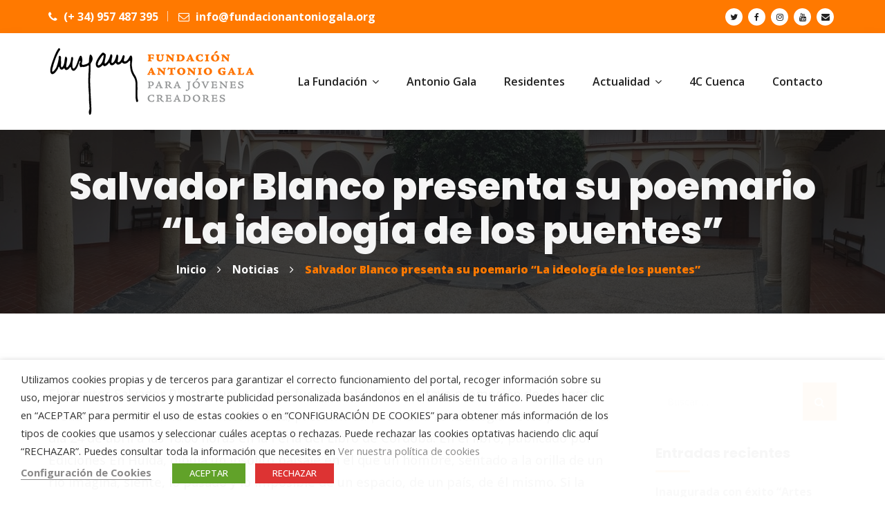

--- FILE ---
content_type: text/html; charset=UTF-8
request_url: https://www.fundacionantoniogala.org/salvador-blanco-presenta-su-poemario-la-ideologia-de-los-puentes
body_size: 28759
content:
<!DOCTYPE html>
<html lang="es" prefix="og: https://ogp.me/ns#" class="no-js">
<head>
	<meta charset="UTF-8">
	
	<link rel="profile" href="//gmpg.org/xfn/11">
	<script type="application/javascript">var MascotCoreAjaxUrl = "https://www.fundacionantoniogala.org/wp-admin/admin-ajax.php"</script>
		<link rel="pingback" href="https://www.fundacionantoniogala.org/xmlrpc.php">

					<meta name="viewport" content="width=device-width, initial-scale=1">
					<link href="https://www.fundacionantoniogala.org/wp-content/uploads/2018/04/favicon-96x96.png" rel="shortcut icon">
					<link href="https://www.fundacionantoniogala.org/wp-content/uploads/2018/04/favicon-32x32.png" rel="apple-touch-icon">
					<link href="https://www.fundacionantoniogala.org/wp-content/uploads/2018/04/android-icon-72x72.png" rel="apple-touch-icon" sizes="72x72">
					<link href="https://www.fundacionantoniogala.org/wp-content/uploads/2018/04/apple-icon-114x114.png" rel="apple-touch-icon" sizes="114x114">
					<link href="https://www.fundacionantoniogala.org/wp-content/uploads/2018/04/apple-icon-144x144.png" rel="apple-touch-icon" sizes="144x144">
		
<!-- Optimización para motores de búsqueda de Rank Math -  https://rankmath.com/ -->
<title>Salvador Blanco presenta su poemario &quot;La ideología de los puentes&quot; - Fundación Antonio Gala</title>
<meta name="robots" content="follow, index, max-snippet:-1, max-video-preview:-1, max-image-preview:large"/>
<link rel="canonical" href="https://www.fundacionantoniogala.org/salvador-blanco-presenta-su-poemario-la-ideologia-de-los-puentes" />
<meta property="og:locale" content="es_ES" />
<meta property="og:type" content="article" />
<meta property="og:title" content="Salvador Blanco presenta su poemario &quot;La ideología de los puentes&quot; - Fundación Antonio Gala" />
<meta property="og:description" content="El escritor Salvador Blanco Luque, quien fue miembro de la octava promoci&oacute;n de j&oacute;venes creadores de la Fundaci&oacute;n Antonio Gala,..." />
<meta property="og:url" content="https://www.fundacionantoniogala.org/salvador-blanco-presenta-su-poemario-la-ideologia-de-los-puentes" />
<meta property="og:site_name" content="Fundación Antonio Gala" />
<meta property="article:publisher" content="https://facebook.com/fundacionagala" />
<meta property="article:section" content="Noticias" />
<meta property="og:updated_time" content="2018-04-24T05:54:51+02:00" />
<meta property="article:published_time" content="2018-04-24T05:42:13+02:00" />
<meta property="article:modified_time" content="2018-04-24T05:54:51+02:00" />
<meta name="twitter:card" content="summary_large_image" />
<meta name="twitter:title" content="Salvador Blanco presenta su poemario &quot;La ideología de los puentes&quot; - Fundación Antonio Gala" />
<meta name="twitter:description" content="El escritor Salvador Blanco Luque, quien fue miembro de la octava promoci&oacute;n de j&oacute;venes creadores de la Fundaci&oacute;n Antonio Gala,..." />
<meta name="twitter:site" content="@fundacionagala" />
<meta name="twitter:creator" content="@fundacionagala" />
<meta name="twitter:label1" content="Escrito por" />
<meta name="twitter:data1" content="José María Gala" />
<meta name="twitter:label2" content="Tiempo de lectura" />
<meta name="twitter:data2" content="Menos de un minuto" />
<script type="application/ld+json" class="rank-math-schema">{"@context":"https://schema.org","@graph":[{"@type":"Organization","@id":"https://www.fundacionantoniogala.org/#organization","name":"Fundaci\u00f3n Antonio Gala","url":"https://www.fundacionantoniogala.org","sameAs":["https://facebook.com/fundacionagala","https://twitter.com/fundacionagala"],"logo":{"@type":"ImageObject","@id":"https://www.fundacionantoniogala.org/#logo","url":"https://www.fundacionantoniogala.org/wp-content/uploads/2018/04/logo.png","contentUrl":"https://www.fundacionantoniogala.org/wp-content/uploads/2018/04/logo.png","caption":"Fundaci\u00f3n Antonio Gala","inLanguage":"es","width":"300","height":"100"}},{"@type":"WebSite","@id":"https://www.fundacionantoniogala.org/#website","url":"https://www.fundacionantoniogala.org","name":"Fundaci\u00f3n Antonio Gala","publisher":{"@id":"https://www.fundacionantoniogala.org/#organization"},"inLanguage":"es"},{"@type":"WebPage","@id":"https://www.fundacionantoniogala.org/salvador-blanco-presenta-su-poemario-la-ideologia-de-los-puentes#webpage","url":"https://www.fundacionantoniogala.org/salvador-blanco-presenta-su-poemario-la-ideologia-de-los-puentes","name":"Salvador Blanco presenta su poemario &quot;La ideolog\u00eda de los puentes&quot; - Fundaci\u00f3n Antonio Gala","datePublished":"2018-04-24T05:42:13+02:00","dateModified":"2018-04-24T05:54:51+02:00","isPartOf":{"@id":"https://www.fundacionantoniogala.org/#website"},"inLanguage":"es"},{"@type":"Person","@id":"https://www.fundacionantoniogala.org/salvador-blanco-presenta-su-poemario-la-ideologia-de-los-puentes#author","name":"Jos\u00e9 Mar\u00eda Gala","image":{"@type":"ImageObject","@id":"https://secure.gravatar.com/avatar/2e481fa7693836ec228b19ea25c29f781dc64204bc678cac5f482839a703db71?s=96&amp;d=mm&amp;r=g","url":"https://secure.gravatar.com/avatar/2e481fa7693836ec228b19ea25c29f781dc64204bc678cac5f482839a703db71?s=96&amp;d=mm&amp;r=g","caption":"Jos\u00e9 Mar\u00eda Gala","inLanguage":"es"},"worksFor":{"@id":"https://www.fundacionantoniogala.org/#organization"}},{"@type":"BlogPosting","headline":"Salvador Blanco presenta su poemario &quot;La ideolog\u00eda de los puentes&quot; - Fundaci\u00f3n Antonio Gala","datePublished":"2018-04-24T05:42:13+02:00","dateModified":"2018-04-24T05:54:51+02:00","author":{"@id":"https://www.fundacionantoniogala.org/salvador-blanco-presenta-su-poemario-la-ideologia-de-los-puentes#author","name":"Jos\u00e9 Mar\u00eda Gala"},"publisher":{"@id":"https://www.fundacionantoniogala.org/#organization"},"description":"El escritor Salvador Blanco Luque, quien fue miembro de la octava promoci&oacute;n de j&oacute;venes creadores de la Fundaci&oacute;n Antonio Gala, presenta su poemario La ideolog&iacute;a de los puentes el d&iacute;a 24 de abril a las 18.00 horas en la Feria del Libro de C&oacute;rdoba. En el libro, publicado por Ediciones En Huida, dibuja un ins&oacute;lito paisaje en el que un hombre, sentado a la orilla de un r&iacute;o imagina, siente, lo pasado y lo imposible de un espacio, de un pa&iacute;s, de &eacute;l mismo. Si la ideolog&iacute;a significa las formas imaginarias en que los hombres experimentan el mundo, este hombre las muestra como un pintor cubista, entre aristas y v&eacute;rtices, rostros y paisajes, hojas y piedras, que unen como puentes invisibles a un ser colectivo y a otro individual.","name":"Salvador Blanco presenta su poemario &quot;La ideolog\u00eda de los puentes&quot; - Fundaci\u00f3n Antonio Gala","@id":"https://www.fundacionantoniogala.org/salvador-blanco-presenta-su-poemario-la-ideologia-de-los-puentes#richSnippet","isPartOf":{"@id":"https://www.fundacionantoniogala.org/salvador-blanco-presenta-su-poemario-la-ideologia-de-los-puentes#webpage"},"inLanguage":"es","mainEntityOfPage":{"@id":"https://www.fundacionantoniogala.org/salvador-blanco-presenta-su-poemario-la-ideologia-de-los-puentes#webpage"}}]}</script>
<!-- /Plugin Rank Math WordPress SEO -->

<link rel='dns-prefetch' href='//static.addtoany.com' />
<link rel='dns-prefetch' href='//fonts.googleapis.com' />
<link rel="alternate" type="application/rss+xml" title="Fundación Antonio Gala &raquo; Feed" href="https://www.fundacionantoniogala.org/feed" />
<link rel="alternate" type="application/rss+xml" title="Fundación Antonio Gala &raquo; Feed de los comentarios" href="https://www.fundacionantoniogala.org/comments/feed" />
<link rel="alternate" type="text/calendar" title="Fundación Antonio Gala &raquo; iCal Feed" href="https://www.fundacionantoniogala.org/eventos/?ical=1" />
<link rel="alternate" type="application/rss+xml" title="Fundación Antonio Gala &raquo; Comentario Salvador Blanco presenta su poemario &#8220;La ideología de los puentes&#8221; del feed" href="https://www.fundacionantoniogala.org/salvador-blanco-presenta-su-poemario-la-ideologia-de-los-puentes/feed" />
<link rel="alternate" title="oEmbed (JSON)" type="application/json+oembed" href="https://www.fundacionantoniogala.org/wp-json/oembed/1.0/embed?url=https%3A%2F%2Fwww.fundacionantoniogala.org%2Fsalvador-blanco-presenta-su-poemario-la-ideologia-de-los-puentes" />
<link rel="alternate" title="oEmbed (XML)" type="text/xml+oembed" href="https://www.fundacionantoniogala.org/wp-json/oembed/1.0/embed?url=https%3A%2F%2Fwww.fundacionantoniogala.org%2Fsalvador-blanco-presenta-su-poemario-la-ideologia-de-los-puentes&#038;format=xml" />
<style id='wp-img-auto-sizes-contain-inline-css' type='text/css'>
img:is([sizes=auto i],[sizes^="auto," i]){contain-intrinsic-size:3000px 1500px}
/*# sourceURL=wp-img-auto-sizes-contain-inline-css */
</style>
<link rel='stylesheet' id='sgr-css' href='https://www.fundacionantoniogala.org/wp-content/plugins/simple-google-recaptcha/sgr.css?ver=1664178082' type='text/css' media='all' />
<style id='wp-emoji-styles-inline-css' type='text/css'>

	img.wp-smiley, img.emoji {
		display: inline !important;
		border: none !important;
		box-shadow: none !important;
		height: 1em !important;
		width: 1em !important;
		margin: 0 0.07em !important;
		vertical-align: -0.1em !important;
		background: none !important;
		padding: 0 !important;
	}
/*# sourceURL=wp-emoji-styles-inline-css */
</style>
<link rel='stylesheet' id='wp-block-library-css' href='https://www.fundacionantoniogala.org/wp-includes/css/dist/block-library/style.min.css?ver=6.9' type='text/css' media='all' />
<style id='wp-block-image-inline-css' type='text/css'>
.wp-block-image>a,.wp-block-image>figure>a{display:inline-block}.wp-block-image img{box-sizing:border-box;height:auto;max-width:100%;vertical-align:bottom}@media not (prefers-reduced-motion){.wp-block-image img.hide{visibility:hidden}.wp-block-image img.show{animation:show-content-image .4s}}.wp-block-image[style*=border-radius] img,.wp-block-image[style*=border-radius]>a{border-radius:inherit}.wp-block-image.has-custom-border img{box-sizing:border-box}.wp-block-image.aligncenter{text-align:center}.wp-block-image.alignfull>a,.wp-block-image.alignwide>a{width:100%}.wp-block-image.alignfull img,.wp-block-image.alignwide img{height:auto;width:100%}.wp-block-image .aligncenter,.wp-block-image .alignleft,.wp-block-image .alignright,.wp-block-image.aligncenter,.wp-block-image.alignleft,.wp-block-image.alignright{display:table}.wp-block-image .aligncenter>figcaption,.wp-block-image .alignleft>figcaption,.wp-block-image .alignright>figcaption,.wp-block-image.aligncenter>figcaption,.wp-block-image.alignleft>figcaption,.wp-block-image.alignright>figcaption{caption-side:bottom;display:table-caption}.wp-block-image .alignleft{float:left;margin:.5em 1em .5em 0}.wp-block-image .alignright{float:right;margin:.5em 0 .5em 1em}.wp-block-image .aligncenter{margin-left:auto;margin-right:auto}.wp-block-image :where(figcaption){margin-bottom:1em;margin-top:.5em}.wp-block-image.is-style-circle-mask img{border-radius:9999px}@supports ((-webkit-mask-image:none) or (mask-image:none)) or (-webkit-mask-image:none){.wp-block-image.is-style-circle-mask img{border-radius:0;-webkit-mask-image:url('data:image/svg+xml;utf8,<svg viewBox="0 0 100 100" xmlns="http://www.w3.org/2000/svg"><circle cx="50" cy="50" r="50"/></svg>');mask-image:url('data:image/svg+xml;utf8,<svg viewBox="0 0 100 100" xmlns="http://www.w3.org/2000/svg"><circle cx="50" cy="50" r="50"/></svg>');mask-mode:alpha;-webkit-mask-position:center;mask-position:center;-webkit-mask-repeat:no-repeat;mask-repeat:no-repeat;-webkit-mask-size:contain;mask-size:contain}}:root :where(.wp-block-image.is-style-rounded img,.wp-block-image .is-style-rounded img){border-radius:9999px}.wp-block-image figure{margin:0}.wp-lightbox-container{display:flex;flex-direction:column;position:relative}.wp-lightbox-container img{cursor:zoom-in}.wp-lightbox-container img:hover+button{opacity:1}.wp-lightbox-container button{align-items:center;backdrop-filter:blur(16px) saturate(180%);background-color:#5a5a5a40;border:none;border-radius:4px;cursor:zoom-in;display:flex;height:20px;justify-content:center;opacity:0;padding:0;position:absolute;right:16px;text-align:center;top:16px;width:20px;z-index:100}@media not (prefers-reduced-motion){.wp-lightbox-container button{transition:opacity .2s ease}}.wp-lightbox-container button:focus-visible{outline:3px auto #5a5a5a40;outline:3px auto -webkit-focus-ring-color;outline-offset:3px}.wp-lightbox-container button:hover{cursor:pointer;opacity:1}.wp-lightbox-container button:focus{opacity:1}.wp-lightbox-container button:focus,.wp-lightbox-container button:hover,.wp-lightbox-container button:not(:hover):not(:active):not(.has-background){background-color:#5a5a5a40;border:none}.wp-lightbox-overlay{box-sizing:border-box;cursor:zoom-out;height:100vh;left:0;overflow:hidden;position:fixed;top:0;visibility:hidden;width:100%;z-index:100000}.wp-lightbox-overlay .close-button{align-items:center;cursor:pointer;display:flex;justify-content:center;min-height:40px;min-width:40px;padding:0;position:absolute;right:calc(env(safe-area-inset-right) + 16px);top:calc(env(safe-area-inset-top) + 16px);z-index:5000000}.wp-lightbox-overlay .close-button:focus,.wp-lightbox-overlay .close-button:hover,.wp-lightbox-overlay .close-button:not(:hover):not(:active):not(.has-background){background:none;border:none}.wp-lightbox-overlay .lightbox-image-container{height:var(--wp--lightbox-container-height);left:50%;overflow:hidden;position:absolute;top:50%;transform:translate(-50%,-50%);transform-origin:top left;width:var(--wp--lightbox-container-width);z-index:9999999999}.wp-lightbox-overlay .wp-block-image{align-items:center;box-sizing:border-box;display:flex;height:100%;justify-content:center;margin:0;position:relative;transform-origin:0 0;width:100%;z-index:3000000}.wp-lightbox-overlay .wp-block-image img{height:var(--wp--lightbox-image-height);min-height:var(--wp--lightbox-image-height);min-width:var(--wp--lightbox-image-width);width:var(--wp--lightbox-image-width)}.wp-lightbox-overlay .wp-block-image figcaption{display:none}.wp-lightbox-overlay button{background:none;border:none}.wp-lightbox-overlay .scrim{background-color:#fff;height:100%;opacity:.9;position:absolute;width:100%;z-index:2000000}.wp-lightbox-overlay.active{visibility:visible}@media not (prefers-reduced-motion){.wp-lightbox-overlay.active{animation:turn-on-visibility .25s both}.wp-lightbox-overlay.active img{animation:turn-on-visibility .35s both}.wp-lightbox-overlay.show-closing-animation:not(.active){animation:turn-off-visibility .35s both}.wp-lightbox-overlay.show-closing-animation:not(.active) img{animation:turn-off-visibility .25s both}.wp-lightbox-overlay.zoom.active{animation:none;opacity:1;visibility:visible}.wp-lightbox-overlay.zoom.active .lightbox-image-container{animation:lightbox-zoom-in .4s}.wp-lightbox-overlay.zoom.active .lightbox-image-container img{animation:none}.wp-lightbox-overlay.zoom.active .scrim{animation:turn-on-visibility .4s forwards}.wp-lightbox-overlay.zoom.show-closing-animation:not(.active){animation:none}.wp-lightbox-overlay.zoom.show-closing-animation:not(.active) .lightbox-image-container{animation:lightbox-zoom-out .4s}.wp-lightbox-overlay.zoom.show-closing-animation:not(.active) .lightbox-image-container img{animation:none}.wp-lightbox-overlay.zoom.show-closing-animation:not(.active) .scrim{animation:turn-off-visibility .4s forwards}}@keyframes show-content-image{0%{visibility:hidden}99%{visibility:hidden}to{visibility:visible}}@keyframes turn-on-visibility{0%{opacity:0}to{opacity:1}}@keyframes turn-off-visibility{0%{opacity:1;visibility:visible}99%{opacity:0;visibility:visible}to{opacity:0;visibility:hidden}}@keyframes lightbox-zoom-in{0%{transform:translate(calc((-100vw + var(--wp--lightbox-scrollbar-width))/2 + var(--wp--lightbox-initial-left-position)),calc(-50vh + var(--wp--lightbox-initial-top-position))) scale(var(--wp--lightbox-scale))}to{transform:translate(-50%,-50%) scale(1)}}@keyframes lightbox-zoom-out{0%{transform:translate(-50%,-50%) scale(1);visibility:visible}99%{visibility:visible}to{transform:translate(calc((-100vw + var(--wp--lightbox-scrollbar-width))/2 + var(--wp--lightbox-initial-left-position)),calc(-50vh + var(--wp--lightbox-initial-top-position))) scale(var(--wp--lightbox-scale));visibility:hidden}}
/*# sourceURL=https://www.fundacionantoniogala.org/wp-includes/blocks/image/style.min.css */
</style>
<style id='global-styles-inline-css' type='text/css'>
:root{--wp--preset--aspect-ratio--square: 1;--wp--preset--aspect-ratio--4-3: 4/3;--wp--preset--aspect-ratio--3-4: 3/4;--wp--preset--aspect-ratio--3-2: 3/2;--wp--preset--aspect-ratio--2-3: 2/3;--wp--preset--aspect-ratio--16-9: 16/9;--wp--preset--aspect-ratio--9-16: 9/16;--wp--preset--color--black: #000000;--wp--preset--color--cyan-bluish-gray: #abb8c3;--wp--preset--color--white: #ffffff;--wp--preset--color--pale-pink: #f78da7;--wp--preset--color--vivid-red: #cf2e2e;--wp--preset--color--luminous-vivid-orange: #ff6900;--wp--preset--color--luminous-vivid-amber: #fcb900;--wp--preset--color--light-green-cyan: #7bdcb5;--wp--preset--color--vivid-green-cyan: #00d084;--wp--preset--color--pale-cyan-blue: #8ed1fc;--wp--preset--color--vivid-cyan-blue: #0693e3;--wp--preset--color--vivid-purple: #9b51e0;--wp--preset--gradient--vivid-cyan-blue-to-vivid-purple: linear-gradient(135deg,rgb(6,147,227) 0%,rgb(155,81,224) 100%);--wp--preset--gradient--light-green-cyan-to-vivid-green-cyan: linear-gradient(135deg,rgb(122,220,180) 0%,rgb(0,208,130) 100%);--wp--preset--gradient--luminous-vivid-amber-to-luminous-vivid-orange: linear-gradient(135deg,rgb(252,185,0) 0%,rgb(255,105,0) 100%);--wp--preset--gradient--luminous-vivid-orange-to-vivid-red: linear-gradient(135deg,rgb(255,105,0) 0%,rgb(207,46,46) 100%);--wp--preset--gradient--very-light-gray-to-cyan-bluish-gray: linear-gradient(135deg,rgb(238,238,238) 0%,rgb(169,184,195) 100%);--wp--preset--gradient--cool-to-warm-spectrum: linear-gradient(135deg,rgb(74,234,220) 0%,rgb(151,120,209) 20%,rgb(207,42,186) 40%,rgb(238,44,130) 60%,rgb(251,105,98) 80%,rgb(254,248,76) 100%);--wp--preset--gradient--blush-light-purple: linear-gradient(135deg,rgb(255,206,236) 0%,rgb(152,150,240) 100%);--wp--preset--gradient--blush-bordeaux: linear-gradient(135deg,rgb(254,205,165) 0%,rgb(254,45,45) 50%,rgb(107,0,62) 100%);--wp--preset--gradient--luminous-dusk: linear-gradient(135deg,rgb(255,203,112) 0%,rgb(199,81,192) 50%,rgb(65,88,208) 100%);--wp--preset--gradient--pale-ocean: linear-gradient(135deg,rgb(255,245,203) 0%,rgb(182,227,212) 50%,rgb(51,167,181) 100%);--wp--preset--gradient--electric-grass: linear-gradient(135deg,rgb(202,248,128) 0%,rgb(113,206,126) 100%);--wp--preset--gradient--midnight: linear-gradient(135deg,rgb(2,3,129) 0%,rgb(40,116,252) 100%);--wp--preset--font-size--small: 13px;--wp--preset--font-size--medium: 20px;--wp--preset--font-size--large: 36px;--wp--preset--font-size--x-large: 42px;--wp--preset--spacing--20: 0.44rem;--wp--preset--spacing--30: 0.67rem;--wp--preset--spacing--40: 1rem;--wp--preset--spacing--50: 1.5rem;--wp--preset--spacing--60: 2.25rem;--wp--preset--spacing--70: 3.38rem;--wp--preset--spacing--80: 5.06rem;--wp--preset--shadow--natural: 6px 6px 9px rgba(0, 0, 0, 0.2);--wp--preset--shadow--deep: 12px 12px 50px rgba(0, 0, 0, 0.4);--wp--preset--shadow--sharp: 6px 6px 0px rgba(0, 0, 0, 0.2);--wp--preset--shadow--outlined: 6px 6px 0px -3px rgb(255, 255, 255), 6px 6px rgb(0, 0, 0);--wp--preset--shadow--crisp: 6px 6px 0px rgb(0, 0, 0);}:where(.is-layout-flex){gap: 0.5em;}:where(.is-layout-grid){gap: 0.5em;}body .is-layout-flex{display: flex;}.is-layout-flex{flex-wrap: wrap;align-items: center;}.is-layout-flex > :is(*, div){margin: 0;}body .is-layout-grid{display: grid;}.is-layout-grid > :is(*, div){margin: 0;}:where(.wp-block-columns.is-layout-flex){gap: 2em;}:where(.wp-block-columns.is-layout-grid){gap: 2em;}:where(.wp-block-post-template.is-layout-flex){gap: 1.25em;}:where(.wp-block-post-template.is-layout-grid){gap: 1.25em;}.has-black-color{color: var(--wp--preset--color--black) !important;}.has-cyan-bluish-gray-color{color: var(--wp--preset--color--cyan-bluish-gray) !important;}.has-white-color{color: var(--wp--preset--color--white) !important;}.has-pale-pink-color{color: var(--wp--preset--color--pale-pink) !important;}.has-vivid-red-color{color: var(--wp--preset--color--vivid-red) !important;}.has-luminous-vivid-orange-color{color: var(--wp--preset--color--luminous-vivid-orange) !important;}.has-luminous-vivid-amber-color{color: var(--wp--preset--color--luminous-vivid-amber) !important;}.has-light-green-cyan-color{color: var(--wp--preset--color--light-green-cyan) !important;}.has-vivid-green-cyan-color{color: var(--wp--preset--color--vivid-green-cyan) !important;}.has-pale-cyan-blue-color{color: var(--wp--preset--color--pale-cyan-blue) !important;}.has-vivid-cyan-blue-color{color: var(--wp--preset--color--vivid-cyan-blue) !important;}.has-vivid-purple-color{color: var(--wp--preset--color--vivid-purple) !important;}.has-black-background-color{background-color: var(--wp--preset--color--black) !important;}.has-cyan-bluish-gray-background-color{background-color: var(--wp--preset--color--cyan-bluish-gray) !important;}.has-white-background-color{background-color: var(--wp--preset--color--white) !important;}.has-pale-pink-background-color{background-color: var(--wp--preset--color--pale-pink) !important;}.has-vivid-red-background-color{background-color: var(--wp--preset--color--vivid-red) !important;}.has-luminous-vivid-orange-background-color{background-color: var(--wp--preset--color--luminous-vivid-orange) !important;}.has-luminous-vivid-amber-background-color{background-color: var(--wp--preset--color--luminous-vivid-amber) !important;}.has-light-green-cyan-background-color{background-color: var(--wp--preset--color--light-green-cyan) !important;}.has-vivid-green-cyan-background-color{background-color: var(--wp--preset--color--vivid-green-cyan) !important;}.has-pale-cyan-blue-background-color{background-color: var(--wp--preset--color--pale-cyan-blue) !important;}.has-vivid-cyan-blue-background-color{background-color: var(--wp--preset--color--vivid-cyan-blue) !important;}.has-vivid-purple-background-color{background-color: var(--wp--preset--color--vivid-purple) !important;}.has-black-border-color{border-color: var(--wp--preset--color--black) !important;}.has-cyan-bluish-gray-border-color{border-color: var(--wp--preset--color--cyan-bluish-gray) !important;}.has-white-border-color{border-color: var(--wp--preset--color--white) !important;}.has-pale-pink-border-color{border-color: var(--wp--preset--color--pale-pink) !important;}.has-vivid-red-border-color{border-color: var(--wp--preset--color--vivid-red) !important;}.has-luminous-vivid-orange-border-color{border-color: var(--wp--preset--color--luminous-vivid-orange) !important;}.has-luminous-vivid-amber-border-color{border-color: var(--wp--preset--color--luminous-vivid-amber) !important;}.has-light-green-cyan-border-color{border-color: var(--wp--preset--color--light-green-cyan) !important;}.has-vivid-green-cyan-border-color{border-color: var(--wp--preset--color--vivid-green-cyan) !important;}.has-pale-cyan-blue-border-color{border-color: var(--wp--preset--color--pale-cyan-blue) !important;}.has-vivid-cyan-blue-border-color{border-color: var(--wp--preset--color--vivid-cyan-blue) !important;}.has-vivid-purple-border-color{border-color: var(--wp--preset--color--vivid-purple) !important;}.has-vivid-cyan-blue-to-vivid-purple-gradient-background{background: var(--wp--preset--gradient--vivid-cyan-blue-to-vivid-purple) !important;}.has-light-green-cyan-to-vivid-green-cyan-gradient-background{background: var(--wp--preset--gradient--light-green-cyan-to-vivid-green-cyan) !important;}.has-luminous-vivid-amber-to-luminous-vivid-orange-gradient-background{background: var(--wp--preset--gradient--luminous-vivid-amber-to-luminous-vivid-orange) !important;}.has-luminous-vivid-orange-to-vivid-red-gradient-background{background: var(--wp--preset--gradient--luminous-vivid-orange-to-vivid-red) !important;}.has-very-light-gray-to-cyan-bluish-gray-gradient-background{background: var(--wp--preset--gradient--very-light-gray-to-cyan-bluish-gray) !important;}.has-cool-to-warm-spectrum-gradient-background{background: var(--wp--preset--gradient--cool-to-warm-spectrum) !important;}.has-blush-light-purple-gradient-background{background: var(--wp--preset--gradient--blush-light-purple) !important;}.has-blush-bordeaux-gradient-background{background: var(--wp--preset--gradient--blush-bordeaux) !important;}.has-luminous-dusk-gradient-background{background: var(--wp--preset--gradient--luminous-dusk) !important;}.has-pale-ocean-gradient-background{background: var(--wp--preset--gradient--pale-ocean) !important;}.has-electric-grass-gradient-background{background: var(--wp--preset--gradient--electric-grass) !important;}.has-midnight-gradient-background{background: var(--wp--preset--gradient--midnight) !important;}.has-small-font-size{font-size: var(--wp--preset--font-size--small) !important;}.has-medium-font-size{font-size: var(--wp--preset--font-size--medium) !important;}.has-large-font-size{font-size: var(--wp--preset--font-size--large) !important;}.has-x-large-font-size{font-size: var(--wp--preset--font-size--x-large) !important;}
/*# sourceURL=global-styles-inline-css */
</style>

<style id='classic-theme-styles-inline-css' type='text/css'>
/*! This file is auto-generated */
.wp-block-button__link{color:#fff;background-color:#32373c;border-radius:9999px;box-shadow:none;text-decoration:none;padding:calc(.667em + 2px) calc(1.333em + 2px);font-size:1.125em}.wp-block-file__button{background:#32373c;color:#fff;text-decoration:none}
/*# sourceURL=/wp-includes/css/classic-themes.min.css */
</style>
<link rel='stylesheet' id='pb_animate-css' href='https://www.fundacionantoniogala.org/wp-content/plugins/ays-popup-box/public/css/animate.css?ver=6.1.1' type='text/css' media='all' />
<link rel='stylesheet' id='contact-form-7-css' href='https://www.fundacionantoniogala.org/wp-content/plugins/contact-form-7/includes/css/styles.css?ver=6.1.4' type='text/css' media='all' />
<link rel='stylesheet' id='walcf7-datepicker-css-css' href='https://www.fundacionantoniogala.org/wp-content/plugins/date-time-picker-for-contact-form-7/assets/css/jquery.datetimepicker.min.css?ver=1.0.0' type='text/css' media='all' />
<link rel='stylesheet' id='cookie-law-info-css' href='https://www.fundacionantoniogala.org/wp-content/plugins/webtoffee-gdpr-cookie-consent/public/css/cookie-law-info-public.css?ver=2.3.9' type='text/css' media='all' />
<link rel='stylesheet' id='cookie-law-info-gdpr-css' href='https://www.fundacionantoniogala.org/wp-content/plugins/webtoffee-gdpr-cookie-consent/public/css/cookie-law-info-gdpr.css?ver=2.3.9' type='text/css' media='all' />
<style id='cookie-law-info-gdpr-inline-css' type='text/css'>
.cli-modal-content, .cli-tab-content { background-color: #ffffff; }.cli-privacy-content-text, .cli-modal .cli-modal-dialog, .cli-tab-container p, a.cli-privacy-readmore { color: #000000; }.cli-tab-header { background-color: #f2f2f2; }.cli-tab-header, .cli-tab-header a.cli-nav-link,span.cli-necessary-caption,.cli-switch .cli-slider:after { color: #000000; }.cli-switch .cli-slider:before { background-color: #ffffff; }.cli-switch input:checked + .cli-slider:before { background-color: #ffffff; }.cli-switch .cli-slider { background-color: #e3e1e8; }.cli-switch input:checked + .cli-slider { background-color: #28a745; }.cli-modal-close svg { fill: #000000; }.cli-tab-footer .wt-cli-privacy-accept-all-btn { background-color: #00acad; color: #ffffff}.cli-tab-footer .wt-cli-privacy-accept-btn { background-color: #00acad; color: #ffffff}.cli-tab-header a:before{ border-right: 1px solid #000000; border-bottom: 1px solid #000000; }
/*# sourceURL=cookie-law-info-gdpr-inline-css */
</style>
<link rel='stylesheet' id='mc4wp-form-themes-css' href='https://www.fundacionantoniogala.org/wp-content/plugins/mailchimp-for-wp/assets/css/form-themes.css?ver=4.10.9' type='text/css' media='all' />
<link rel='stylesheet' id='extendify-utility-styles-css' href='https://www.fundacionantoniogala.org/wp-content/plugins/extendify/public/build/utility-minimum.css?ver=6.9' type='text/css' media='all' />
<link rel='stylesheet' id='parent-style-css' href='https://www.fundacionantoniogala.org/wp-content/themes/fundro-wp/style.css?ver=6.9' type='text/css' media='all' />
<link rel='stylesheet' id='child-style-css' href='https://www.fundacionantoniogala.org/wp-content/themes/fundacion/style.css?ver=2.0' type='text/css' media='all' />
<link rel='stylesheet' id='mediaelement-css' href='https://www.fundacionantoniogala.org/wp-includes/js/mediaelement/mediaelementplayer-legacy.min.css?ver=4.2.17' type='text/css' media='all' />
<link rel='stylesheet' id='wp-mediaelement-css' href='https://www.fundacionantoniogala.org/wp-includes/js/mediaelement/wp-mediaelement.min.css?ver=6.9' type='text/css' media='all' />
<link rel='stylesheet' id='bootstrap-css' href='https://www.fundacionantoniogala.org/wp-content/themes/fundro-wp/assets/css/bootstrap.min.css?ver=6.9' type='text/css' media='all' />
<link rel='stylesheet' id='animate-css' href='https://www.fundacionantoniogala.org/wp-content/themes/fundro-wp/assets/css/animate.min.css?ver=6.9' type='text/css' media='all' />
<link rel='stylesheet' id='font-awesome-css' href='https://www.fundacionantoniogala.org/wp-content/themes/fundro-wp/assets/css/font-awesome.min.css?ver=6.9' type='text/css' media='all' />
<link rel='stylesheet' id='font-awesome-animation-css' href='https://www.fundacionantoniogala.org/wp-content/themes/fundro-wp/assets/css/font-awesome-animation.min.css?ver=6.9' type='text/css' media='all' />
<link rel='stylesheet' id='flaticon-set-current-theme-css' href='https://www.fundacionantoniogala.org/wp-content/themes/fundro-wp/assets/css/flaticon-set-current-theme.css?ver=6.9' type='text/css' media='all' />
<link rel='stylesheet' id='pe-icon-7-stroke-css' href='https://www.fundacionantoniogala.org/wp-content/themes/fundro-wp/assets/css/pe-icon-7-stroke.css?ver=6.9' type='text/css' media='all' />
<link rel='stylesheet' id='icomoon-css' href='https://www.fundacionantoniogala.org/wp-content/themes/fundro-wp/assets/fonts/icomoon/icomoon.css?ver=6.9' type='text/css' media='all' />
<link rel='stylesheet' id='fundro-google-fonts-css' href='//fonts.googleapis.com/css?family=Poppins%3A400%2C500%2C600%2C700%2C800%2C900%7COpen+Sans%3A300%2C400%2C500%2C600%2C700%2C800&#038;subset=latin%2Clatin-ext&#038;ver=6.9' type='text/css' media='all' />
<link rel='stylesheet' id='owl-carousel-css' href='https://www.fundacionantoniogala.org/wp-content/themes/fundro-wp/assets/js/plugins/owl-carousel/assets/owl.carousel.min.css?ver=6.9' type='text/css' media='all' />
<link rel='stylesheet' id='fundro-style-main-css' href='https://www.fundacionantoniogala.org/wp-content/themes/fundro-wp/assets/css/style-main.css?ver=2.0' type='text/css' media='all' />
<link rel='stylesheet' id='fundro-primary-theme-color-css' href='https://www.fundacionantoniogala.org/wp-content/themes/fundro-wp/assets/css/colors/custom-theme-color.css?ver=6.9' type='text/css' media='all' />
<link rel='stylesheet' id='fundro-dynamic-style-css' href='https://www.fundacionantoniogala.org/wp-content/themes/fundro-wp/assets/css/dynamic-style.css?ver=6.9' type='text/css' media='all' />
<style id='fundro-dynamic-style-inline-css' type='text/css'>
.vc_custom_1571153580117{border-top-width: 1px !important;padding-top: 0px !important;padding-bottom: 0px !important;border-top-color: #ebebeb !important;border-top-style: solid !important;}.vc_custom_1536757595171{padding-top: 90px !important;padding-bottom: 50px !important;background-color: #161826 !important;}.vc_custom_1544337647481{padding-top: 20px !important;padding-bottom: 20px !important;background-color: #0d0d1e !important;}.vc_custom_1571151043177{margin-top: 0px !important;margin-right: 0px !important;margin-bottom: 0px !important;margin-left: 0px !important;padding-top: 0px !important;padding-right: 0px !important;padding-bottom: 0px !important;padding-left: 0px !important;}.vc_custom_1763403328946{padding-top: 0px !important;padding-right: 0px !important;padding-bottom: 0px !important;padding-left: 0px !important;}.vc_custom_1767095058540{margin-top: 0px !important;margin-right: 0px !important;margin-bottom: 20px !important;margin-left: 0px !important;padding-top: 0px !important;padding-right: 0px !important;padding-bottom: 0px !important;padding-left: 0px !important;}.vc_custom_1767095083251{margin-top: 0px !important;margin-right: 0px !important;margin-bottom: 20px !important;margin-left: 0px !important;padding-top: 0px !important;padding-right: 0px !important;padding-bottom: 0px !important;padding-left: 0px !important;}.vc_custom_1535982980652{padding-top: 0px !important;}.vc_custom_1536588848632{margin-bottom: 0px !important;padding-top: 0px !important;}.vc_custom_1536588859128{margin-bottom: 0px !important;padding-top: 0px !important;}.vc_custom_1550897979506{margin-bottom: 0px !important;}.vc_custom_1536851577639{margin-bottom: 0px !important;}
/*# sourceURL=fundro-dynamic-style-inline-css */
</style>
<link rel='stylesheet' id='newsletter-css' href='https://www.fundacionantoniogala.org/wp-content/plugins/newsletter/style.css?ver=9.1.1' type='text/css' media='all' />
<link rel='stylesheet' id='addtoany-css' href='https://www.fundacionantoniogala.org/wp-content/plugins/add-to-any/addtoany.min.css?ver=1.16' type='text/css' media='all' />
<link rel='stylesheet' id='bsf-Defaults-css' href='https://www.fundacionantoniogala.org/wp-content/uploads/smile_fonts/Defaults/Defaults.css?ver=3.21.2' type='text/css' media='all' />
<script type="text/javascript" id="sgr-js-extra">
/* <![CDATA[ */
var sgr = {"sgr_site_key":"6Lcpr8UUAAAAABgxOfEEaXCMFcArd30ujTHwacrv"};
//# sourceURL=sgr-js-extra
/* ]]> */
</script>
<script type="text/javascript" src="https://www.fundacionantoniogala.org/wp-content/plugins/simple-google-recaptcha/sgr.js?ver=1664178082" id="sgr-js"></script>
<script type="text/javascript" id="addtoany-core-js-before">
/* <![CDATA[ */
window.a2a_config=window.a2a_config||{};a2a_config.callbacks=[];a2a_config.overlays=[];a2a_config.templates={};a2a_localize = {
	Share: "Compartir",
	Save: "Guardar",
	Subscribe: "Suscribir",
	Email: "Correo electrónico",
	Bookmark: "Marcador",
	ShowAll: "Mostrar todo",
	ShowLess: "Mostrar menos",
	FindServices: "Encontrar servicio(s)",
	FindAnyServiceToAddTo: "Encuentra al instante cualquier servicio para añadir a",
	PoweredBy: "Funciona con",
	ShareViaEmail: "Compartir por correo electrónico",
	SubscribeViaEmail: "Suscribirse a través de correo electrónico",
	BookmarkInYourBrowser: "Añadir a marcadores de tu navegador",
	BookmarkInstructions: "Presiona «Ctrl+D» o «\u2318+D» para añadir esta página a marcadores",
	AddToYourFavorites: "Añadir a tus favoritos",
	SendFromWebOrProgram: "Enviar desde cualquier dirección o programa de correo electrónico ",
	EmailProgram: "Programa de correo electrónico",
	More: "Más&#8230;",
	ThanksForSharing: "¡Gracias por compartir!",
	ThanksForFollowing: "¡Gracias por seguirnos!"
};

a2a_config.templates.twitter = "${title} ${link} vía @fundacionagala";

//# sourceURL=addtoany-core-js-before
/* ]]> */
</script>
<script type="text/javascript" defer src="https://static.addtoany.com/menu/page.js" id="addtoany-core-js"></script>
<script type="text/javascript" src="https://www.fundacionantoniogala.org/wp-includes/js/jquery/jquery.min.js?ver=3.7.1" id="jquery-core-js"></script>
<script type="text/javascript" src="https://www.fundacionantoniogala.org/wp-includes/js/jquery/jquery-migrate.min.js?ver=3.4.1" id="jquery-migrate-js"></script>
<script type="text/javascript" defer src="https://www.fundacionantoniogala.org/wp-content/plugins/add-to-any/addtoany.min.js?ver=1.1" id="addtoany-jquery-js"></script>
<script type="text/javascript" id="ays-pb-js-extra">
/* <![CDATA[ */
var pbLocalizeObj = {"ajax":"https://www.fundacionantoniogala.org/wp-admin/admin-ajax.php","seconds":"seconds","thisWillClose":"This will close in","icons":{"close_icon":"\u003Csvg class=\"ays_pb_material_close_icon\" xmlns=\"https://www.w3.org/2000/svg\" height=\"36px\" viewBox=\"0 0 24 24\" width=\"36px\" fill=\"#000000\" alt=\"Pop-up Close\"\u003E\u003Cpath d=\"M0 0h24v24H0z\" fill=\"none\"/\u003E\u003Cpath d=\"M19 6.41L17.59 5 12 10.59 6.41 5 5 6.41 10.59 12 5 17.59 6.41 19 12 13.41 17.59 19 19 17.59 13.41 12z\"/\u003E\u003C/svg\u003E","close_circle_icon":"\u003Csvg class=\"ays_pb_material_close_circle_icon\" xmlns=\"https://www.w3.org/2000/svg\" height=\"24\" viewBox=\"0 0 24 24\" width=\"36\" alt=\"Pop-up Close\"\u003E\u003Cpath d=\"M0 0h24v24H0z\" fill=\"none\"/\u003E\u003Cpath d=\"M12 2C6.47 2 2 6.47 2 12s4.47 10 10 10 10-4.47 10-10S17.53 2 12 2zm5 13.59L15.59 17 12 13.41 8.41 17 7 15.59 10.59 12 7 8.41 8.41 7 12 10.59 15.59 7 17 8.41 13.41 12 17 15.59z\"/\u003E\u003C/svg\u003E","volume_up_icon":"\u003Csvg class=\"ays_pb_fa_volume\" xmlns=\"https://www.w3.org/2000/svg\" height=\"24\" viewBox=\"0 0 24 24\" width=\"36\"\u003E\u003Cpath d=\"M0 0h24v24H0z\" fill=\"none\"/\u003E\u003Cpath d=\"M3 9v6h4l5 5V4L7 9H3zm13.5 3c0-1.77-1.02-3.29-2.5-4.03v8.05c1.48-.73 2.5-2.25 2.5-4.02zM14 3.23v2.06c2.89.86 5 3.54 5 6.71s-2.11 5.85-5 6.71v2.06c4.01-.91 7-4.49 7-8.77s-2.99-7.86-7-8.77z\"/\u003E\u003C/svg\u003E","volume_mute_icon":"\u003Csvg xmlns=\"https://www.w3.org/2000/svg\" height=\"24\" viewBox=\"0 0 24 24\" width=\"24\"\u003E\u003Cpath d=\"M0 0h24v24H0z\" fill=\"none\"/\u003E\u003Cpath d=\"M7 9v6h4l5 5V4l-5 5H7z\"/\u003E\u003C/svg\u003E"}};
//# sourceURL=ays-pb-js-extra
/* ]]> */
</script>
<script type="text/javascript" src="https://www.fundacionantoniogala.org/wp-content/plugins/ays-popup-box/public/js/ays-pb-public.js?ver=6.1.1" id="ays-pb-js"></script>
<script type="text/javascript" id="simple-likes-public-js-js-extra">
/* <![CDATA[ */
var simpleLikes = {"ajaxurl":"https://www.fundacionantoniogala.org/wp-admin/admin-ajax.php","like":"Me gusta","unlike":"No me gusta"};
//# sourceURL=simple-likes-public-js-js-extra
/* ]]> */
</script>
<script type="text/javascript" src="https://www.fundacionantoniogala.org/wp-content/plugins/mascot-core-fundro-wp//external-plugins/wp-post-like-system/js/simple-likes-public.js?ver=0.5" id="simple-likes-public-js-js"></script>
<script type="text/javascript" src="//www.fundacionantoniogala.org/wp-content/plugins/revslider/sr6/assets/js/rbtools.min.js?ver=6.7.40" async id="tp-tools-js"></script>
<script type="text/javascript" src="//www.fundacionantoniogala.org/wp-content/plugins/revslider/sr6/assets/js/rs6.min.js?ver=6.7.40" async id="revmin-js"></script>
<script type="text/javascript" id="cookie-law-info-js-extra">
/* <![CDATA[ */
var Cli_Data = {"nn_cookie_ids":["_gac_","AMP_TOKEN","_gat","_gid","_ga"],"non_necessary_cookies":{"cookies-tecnicas":["cookielawinfo-checkbox-necessary","cookielawinfo-checkbox-non-necessary","viewed_cookie_policy"],"cookies-analiticas":["_gac_","AMP_TOKEN","_gat","_gid","_ga"]},"cookielist":{"cookies-tecnicas":{"id":195,"status":true,"priority":0,"title":"Cookies t\u00e9cnicas","strict":false,"default_state":false,"ccpa_optout":false,"loadonstart":false},"cookies-analiticas":{"id":198,"status":true,"priority":0,"title":"Cookies anal\u00edticas","strict":false,"default_state":false,"ccpa_optout":false,"loadonstart":false}},"ajax_url":"https://www.fundacionantoniogala.org/wp-admin/admin-ajax.php","current_lang":"es","security":"e17472a1cc","eu_countries":["GB"],"geoIP":"disabled","use_custom_geolocation_api":"","custom_geolocation_api":"https://geoip.cookieyes.com/geoip/checker/result.php","consentVersion":"1","strictlyEnabled":["necessary","obligatoire"],"cookieDomain":"","privacy_length":"250","ccpaEnabled":"","ccpaRegionBased":"","ccpaBarEnabled":"","ccpaType":"gdpr","triggerDomRefresh":"","secure_cookies":""};
var log_object = {"ajax_url":"https://www.fundacionantoniogala.org/wp-admin/admin-ajax.php"};
//# sourceURL=cookie-law-info-js-extra
/* ]]> */
</script>
<script type="text/javascript" src="https://www.fundacionantoniogala.org/wp-content/plugins/webtoffee-gdpr-cookie-consent/public/js/cookie-law-info-public.js?ver=2.3.9" id="cookie-law-info-js"></script>
<script></script><link rel="https://api.w.org/" href="https://www.fundacionantoniogala.org/wp-json/" /><link rel="alternate" title="JSON" type="application/json" href="https://www.fundacionantoniogala.org/wp-json/wp/v2/posts/22565" /><link rel="EditURI" type="application/rsd+xml" title="RSD" href="https://www.fundacionantoniogala.org/xmlrpc.php?rsd" />
<meta name="generator" content="WordPress 6.9" />
<link rel='shortlink' href='https://www.fundacionantoniogala.org/?p=22565' />
<meta name="generator" content="Redux 4.5.10" />
		<!-- GA Google Analytics @ https://m0n.co/ga -->
		<script type="text/plain" data-cli-class="cli-blocker-script" data-cli-label="Administrador de etiquetas de Google"  data-cli-script-type="" data-cli-block="true" data-cli-block-if-ccpa-optout="false" data-cli-element-position="head" async src="https://www.googletagmanager.com/gtag/js?id=UA-69798023-2"></script>
		<script>
			window.dataLayer = window.dataLayer || [];
			function gtag(){dataLayer.push(arguments);}
			gtag('js', new Date());
			gtag('config', 'UA-69798023-2');
		</script>

	<meta name="tec-api-version" content="v1"><meta name="tec-api-origin" content="https://www.fundacionantoniogala.org"><link rel="https://theeventscalendar.com/" href="https://www.fundacionantoniogala.org/wp-json/tribe/events/v1/" /><meta property="fb:app_id" content="966242223397117" /><meta name="generator" content="Powered by WPBakery Page Builder - drag and drop page builder for WordPress."/>
<meta name="generator" content="Powered by Slider Revolution 6.7.40 - responsive, Mobile-Friendly Slider Plugin for WordPress with comfortable drag and drop interface." />
<script>function setREVStartSize(e){
			//window.requestAnimationFrame(function() {
				window.RSIW = window.RSIW===undefined ? window.innerWidth : window.RSIW;
				window.RSIH = window.RSIH===undefined ? window.innerHeight : window.RSIH;
				try {
					var pw = document.getElementById(e.c).parentNode.offsetWidth,
						newh;
					pw = pw===0 || isNaN(pw) || (e.l=="fullwidth" || e.layout=="fullwidth") ? window.RSIW : pw;
					e.tabw = e.tabw===undefined ? 0 : parseInt(e.tabw);
					e.thumbw = e.thumbw===undefined ? 0 : parseInt(e.thumbw);
					e.tabh = e.tabh===undefined ? 0 : parseInt(e.tabh);
					e.thumbh = e.thumbh===undefined ? 0 : parseInt(e.thumbh);
					e.tabhide = e.tabhide===undefined ? 0 : parseInt(e.tabhide);
					e.thumbhide = e.thumbhide===undefined ? 0 : parseInt(e.thumbhide);
					e.mh = e.mh===undefined || e.mh=="" || e.mh==="auto" ? 0 : parseInt(e.mh,0);
					if(e.layout==="fullscreen" || e.l==="fullscreen")
						newh = Math.max(e.mh,window.RSIH);
					else{
						e.gw = Array.isArray(e.gw) ? e.gw : [e.gw];
						for (var i in e.rl) if (e.gw[i]===undefined || e.gw[i]===0) e.gw[i] = e.gw[i-1];
						e.gh = e.el===undefined || e.el==="" || (Array.isArray(e.el) && e.el.length==0)? e.gh : e.el;
						e.gh = Array.isArray(e.gh) ? e.gh : [e.gh];
						for (var i in e.rl) if (e.gh[i]===undefined || e.gh[i]===0) e.gh[i] = e.gh[i-1];
											
						var nl = new Array(e.rl.length),
							ix = 0,
							sl;
						e.tabw = e.tabhide>=pw ? 0 : e.tabw;
						e.thumbw = e.thumbhide>=pw ? 0 : e.thumbw;
						e.tabh = e.tabhide>=pw ? 0 : e.tabh;
						e.thumbh = e.thumbhide>=pw ? 0 : e.thumbh;
						for (var i in e.rl) nl[i] = e.rl[i]<window.RSIW ? 0 : e.rl[i];
						sl = nl[0];
						for (var i in nl) if (sl>nl[i] && nl[i]>0) { sl = nl[i]; ix=i;}
						var m = pw>(e.gw[ix]+e.tabw+e.thumbw) ? 1 : (pw-(e.tabw+e.thumbw)) / (e.gw[ix]);
						newh =  (e.gh[ix] * m) + (e.tabh + e.thumbh);
					}
					var el = document.getElementById(e.c);
					if (el!==null && el) el.style.height = newh+"px";
					el = document.getElementById(e.c+"_wrapper");
					if (el!==null && el) {
						el.style.height = newh+"px";
						el.style.display = "block";
					}
				} catch(e){
					console.log("Failure at Presize of Slider:" + e)
				}
			//});
		  };</script>
	<!-- IE8 support of HTML5 elements and media queries -->
	<!--[if lt IE 9]>
		<script src="//oss.maxcdn.com/html5shiv/3.7.3/html5shiv.min.js"></script>
		<script src="//oss.maxcdn.com/respond/1.4.2/respond.min.js"></script>
	<![endif]-->
	<noscript><style> .wpb_animate_when_almost_visible { opacity: 1; }</style></noscript><link rel='stylesheet' id='redux-custom-fonts-css' href='//www.fundacionantoniogala.org/wp-content/uploads/redux/custom-fonts/fonts.css?ver=1674464167' type='text/css' media='all' />
<link rel='stylesheet' id='fundro-mascot-menuzord-navigation-skin-css' href='https://www.fundacionantoniogala.org/wp-content/themes/fundro-wp/assets/js/plugins/menuzord/css/skins/menuzord-default.css?ver=2.0' type='text/css' media='all' />
<link rel='stylesheet' id='js_composer_front-css' href='https://www.fundacionantoniogala.org/wp-content/plugins/js_composer/assets/css/js_composer.min.css?ver=8.7.2' type='text/css' media='all' />
<link rel='stylesheet' id='isotope-css-css' href='https://www.fundacionantoniogala.org/wp-content/plugins/js_composer/assets/css/lib/isotope/isotope.min.css?ver=8.7.2' type='text/css' media='all' />
<link rel='stylesheet' id='ultimate-vc-addons-background-style-css' href='https://www.fundacionantoniogala.org/wp-content/plugins/Ultimate_VC_Addons/assets/min-css/background-style.min.css?ver=3.21.2' type='text/css' media='all' />
<link rel='stylesheet' id='ays-pb-min-css' href='https://www.fundacionantoniogala.org/wp-content/plugins/ays-popup-box/public/css/ays-pb-public-min.css?ver=6.1.1' type='text/css' media='all' />
<link rel='stylesheet' id='rs-plugin-settings-css' href='//www.fundacionantoniogala.org/wp-content/plugins/revslider/sr6/assets/css/rs6.css?ver=6.7.40' type='text/css' media='all' />
<style id='rs-plugin-settings-inline-css' type='text/css'>
#rs-demo-id {}
/*# sourceURL=rs-plugin-settings-inline-css */
</style>
</head>

<body class="wp-singular post-template-default single single-post postid-22565 single-format-standard wp-theme-fundro-wp wp-child-theme-fundacion tribe-no-js tm_wpb_vc_js_status_false tm-enable-navbar-scrolltofixed tm-enable-navbar-always-visible-on-scroll wpb-js-composer js-comp-ver-8.7.2 vc_responsive">
<div id="wrapper">
		
					<!-- Header -->
		<header id="header" class="header header-layout-type-header-2rows">
		
					<div class="header-top  ">
		<div class="container">
			<div class="row">
			
		<div class="col-xl-auto header-top-left align-self-center text-center text-xl-left">
				<ul class="element contact-info">
					
<li class="contact-phone"><a href="tel:(+ 34) 957 487 395"><i class="fa fa-phone font-icon sm-display-block"></i> (+ 34) 957 487 395</a></li>
					
<li class="contact-email"><a href="mailto:info@fundacionantoniogala.org"><i class="fa fa-envelope-o font-icon sm-display-block"></i> info@fundacionantoniogala.org</a></li>
			</ul>
		</div>
		<div class="col-xl-auto ml-xl-auto header-top-right align-self-center text-center text-xl-right">
			<ul class="element styled-icons icon-white icon-circled icon-xs icon-theme-colored1">
		<li><a class="styled-icons-item" href="http://twitter.com/fundacionagala" target="_self"><i class="fa fa-twitter"></i></a></li>
		<li><a class="styled-icons-item" href="http://facebook.com/fundacionagala" target="_self"><i class="fa fa-facebook"></i></a></li>
		<li><a class="styled-icons-item" href="http://instagram.com/fundacionagala#" target="_self"><i class="fa fa-instagram"></i></a></li>
		<li><a class="styled-icons-item" href="https://www.youtube.com/user/fundacionantoniogala" target="_self"><i class="fa fa-youtube"></i></a></li>
		<li><a class="styled-icons-item" href="#mc4wp-form-1" target="_self"><i class="fa fa-envelope"></i></a></li>
		
</ul>		</div>			</div>
		</div>
	</div>
	
			<div class="header-nav">
		<div class="header-nav-wrapper navbar-scrolltofixed orange">
			<div class="menuzord-container header-nav-container orange ">
				<div class="container position-relative">
					<div class="row">
						<div class="col">
														<div class="row header-nav-col-row">
								<div class="col-xs-auto align-self-center">
									
			<a class="menuzord-brand site-brand" href="https://www.fundacionantoniogala.org/">
														<img class="logo-default logo-1x" src="https://www.fundacionantoniogala.org/wp-content/uploads/2018/04/logo.png" alt="Logo">
					<img class="logo-default logo-2x retina" src="https://www.fundacionantoniogala.org/wp-content/uploads/2018/04/logo.png" alt="Logo">
												</a>								</div>
								<div class="col-xs-auto ml-auto pr-0 align-self-center">
									<nav id="top-primary-nav" class="menuzord orange" data-effect="fade" data-animation="none" data-align="right">
									<ul id="main-nav" class="menuzord-menu"><li id="menu-item-20000" class="menu-item menu-item-type-custom menu-item-object-custom menu-item-has-children menu-item-20000 "><a title="La Fundación" class="menu-item-link" href="#"><span>La Fundación</span> <span class="indicator"><i class="fa fa-angle-down"></i></span> </a>
<ul class="dropdown">
	<li id="menu-item-20097" class="menu-item menu-item-type-post_type menu-item-object-page menu-item-20097"><a title="La Fundación" class="menu-item-link" href="https://www.fundacionantoniogala.org/la-fundacion"><span>La Fundación</span></a>	</li>
	<li id="menu-item-36280" class="menu-item menu-item-type-custom menu-item-object-custom menu-item-36280"><a title="Espacios expositivos" target="_blank" class="menu-item-link" href="https://exposgala.com/"><span>Espacios expositivos</span></a>	</li>
	<li id="menu-item-20303" class="menu-item menu-item-type-post_type menu-item-object-page menu-item-20303"><a title="Asociación de Amigos" class="menu-item-link" href="https://www.fundacionantoniogala.org/asociacion-amigos"><span>Asociación de Amigos</span></a>	</li>
	<li id="menu-item-20304" class="menu-item menu-item-type-post_type menu-item-object-page menu-item-20304"><a title="Transparencia" class="menu-item-link" href="https://www.fundacionantoniogala.org/transparencia"><span>Transparencia</span></a>	</li>
	<li id="menu-item-37178" class="menu-item menu-item-type-post_type menu-item-object-page menu-item-37178"><a title="Concursos de relato y fotografía" class="menu-item-link" href="https://www.fundacionantoniogala.org/convocatoria-concursos"><span>Concursos de relato y fotografía</span></a>	</li>
</ul>
</li>
<li id="menu-item-20107" class="menu-item menu-item-type-post_type menu-item-object-page menu-item-20107"><a title="Antonio Gala" class="menu-item-link" href="https://www.fundacionantoniogala.org/antonio-gala"><span>Antonio Gala</span></a></li>
<li id="menu-item-20120" class="menu-item menu-item-type-post_type menu-item-object-page menu-item-20120"><a title="Residentes" class="menu-item-link" href="https://www.fundacionantoniogala.org/residentes"><span>Residentes</span></a></li>
<li id="menu-item-20009" class="menu-item menu-item-type-custom menu-item-object-custom menu-item-has-children menu-item-20009 "><a title="Actualidad" class="menu-item-link" href="#"><span>Actualidad</span> <span class="indicator"><i class="fa fa-angle-down"></i></span> </a>
<ul class="dropdown">
	<li id="menu-item-20076" class="menu-item menu-item-type-post_type menu-item-object-page menu-item-20076"><a title="Convocatoria" class="menu-item-link" href="https://www.fundacionantoniogala.org/convocatoria"><span>Convocatoria</span></a>	</li>
	<li id="menu-item-20143" class="menu-item menu-item-type-post_type menu-item-object-page menu-item-20143"><a title="Actividades" class="menu-item-link" href="https://www.fundacionantoniogala.org/actividades"><span>Actividades</span></a>	</li>
	<li id="menu-item-20154" class="menu-item menu-item-type-post_type menu-item-object-page menu-item-20154"><a title="Noticias" class="menu-item-link" href="https://www.fundacionantoniogala.org/noticias"><span>Noticias</span></a>	</li>
	<li id="menu-item-22994" class="menu-item menu-item-type-taxonomy menu-item-object-category menu-item-22994"><a title="Blog" class="menu-item-link" href="https://www.fundacionantoniogala.org/category/blog"><span>Blog</span></a>	</li>
	<li id="menu-item-20307" class="menu-item menu-item-type-post_type menu-item-object-page menu-item-20307"><a title="Publicaciones" class="menu-item-link" href="https://www.fundacionantoniogala.org/publicaciones"><span>Publicaciones</span></a>	</li>
</ul>
</li>
<li id="menu-item-38972" class="menu-item menu-item-type-custom menu-item-object-custom menu-item-38972"><a title="4C Cuenca" target="_blank" class="menu-item-link" href="https://4ccuenca.art/"><span>4C Cuenca</span></a></li>
<li id="menu-item-20082" class="menu-item menu-item-type-post_type menu-item-object-page menu-item-20082"><a title="Contacto" class="menu-item-link" href="https://www.fundacionantoniogala.org/contacto"><span>Contacto</span></a></li>
</ul>									</nav>
								</div>
								<div class="col-xs-auto pl-0 align-self-center">
									<ul class="list-inline nav-side-icon-list">
																		</ul>
								</div>
							</div>
							<div class="row d-block d-xl-none">
								<div class="col-12">
									<nav id="top-primary-nav-clone" class="menuzord d-block d-xl-none orange" data-effect="fade" data-animation="none" data-align="right">
									<ul id="main-nav-clone" class="menuzord-menu"><li class="menu-item menu-item-type-custom menu-item-object-custom menu-item-has-children menu-item-20000 "><a title="La Fundación" class="menu-item-link" href="#"><span>La Fundación</span> <span class="indicator"><i class="fa fa-angle-down"></i></span> </a>
<ul class="dropdown">
	<li class="menu-item menu-item-type-post_type menu-item-object-page menu-item-20097"><a title="La Fundación" class="menu-item-link" href="https://www.fundacionantoniogala.org/la-fundacion"><span>La Fundación</span></a>	</li>
	<li class="menu-item menu-item-type-custom menu-item-object-custom menu-item-36280"><a title="Espacios expositivos" target="_blank" class="menu-item-link" href="https://exposgala.com/"><span>Espacios expositivos</span></a>	</li>
	<li class="menu-item menu-item-type-post_type menu-item-object-page menu-item-20303"><a title="Asociación de Amigos" class="menu-item-link" href="https://www.fundacionantoniogala.org/asociacion-amigos"><span>Asociación de Amigos</span></a>	</li>
	<li class="menu-item menu-item-type-post_type menu-item-object-page menu-item-20304"><a title="Transparencia" class="menu-item-link" href="https://www.fundacionantoniogala.org/transparencia"><span>Transparencia</span></a>	</li>
	<li class="menu-item menu-item-type-post_type menu-item-object-page menu-item-37178"><a title="Concursos de relato y fotografía" class="menu-item-link" href="https://www.fundacionantoniogala.org/convocatoria-concursos"><span>Concursos de relato y fotografía</span></a>	</li>
</ul>
</li>
<li class="menu-item menu-item-type-post_type menu-item-object-page menu-item-20107"><a title="Antonio Gala" class="menu-item-link" href="https://www.fundacionantoniogala.org/antonio-gala"><span>Antonio Gala</span></a></li>
<li class="menu-item menu-item-type-post_type menu-item-object-page menu-item-20120"><a title="Residentes" class="menu-item-link" href="https://www.fundacionantoniogala.org/residentes"><span>Residentes</span></a></li>
<li class="menu-item menu-item-type-custom menu-item-object-custom menu-item-has-children menu-item-20009 "><a title="Actualidad" class="menu-item-link" href="#"><span>Actualidad</span> <span class="indicator"><i class="fa fa-angle-down"></i></span> </a>
<ul class="dropdown">
	<li class="menu-item menu-item-type-post_type menu-item-object-page menu-item-20076"><a title="Convocatoria" class="menu-item-link" href="https://www.fundacionantoniogala.org/convocatoria"><span>Convocatoria</span></a>	</li>
	<li class="menu-item menu-item-type-post_type menu-item-object-page menu-item-20143"><a title="Actividades" class="menu-item-link" href="https://www.fundacionantoniogala.org/actividades"><span>Actividades</span></a>	</li>
	<li class="menu-item menu-item-type-post_type menu-item-object-page menu-item-20154"><a title="Noticias" class="menu-item-link" href="https://www.fundacionantoniogala.org/noticias"><span>Noticias</span></a>	</li>
	<li class="menu-item menu-item-type-taxonomy menu-item-object-category menu-item-22994"><a title="Blog" class="menu-item-link" href="https://www.fundacionantoniogala.org/category/blog"><span>Blog</span></a>	</li>
	<li class="menu-item menu-item-type-post_type menu-item-object-page menu-item-20307"><a title="Publicaciones" class="menu-item-link" href="https://www.fundacionantoniogala.org/publicaciones"><span>Publicaciones</span></a>	</li>
</ul>
</li>
<li class="menu-item menu-item-type-custom menu-item-object-custom menu-item-38972"><a title="4C Cuenca" target="_blank" class="menu-item-link" href="https://4ccuenca.art/"><span>4C Cuenca</span></a></li>
<li class="menu-item menu-item-type-post_type menu-item-object-page menu-item-20082"><a title="Contacto" class="menu-item-link" href="https://www.fundacionantoniogala.org/contacto"><span>Contacto</span></a></li>
</ul>									</nav>
								</div>
							</div>
													</div>
					</div>
				</div>
			</div>
		</div>
	</div>
		
			</header>
			
		<div class="top-sliders-container">
		
				
			</div>
		
		<div class="main-content">
		

<!-- Section: page-title -->
<section class="page-title tm-page-title text-center text-default layer-overlay overlay-dark-8 page-title-standard" style=" " >
		<div class="container padding-extra-small">
				<div class="row">
  <div class="col-md-12 sm-text-center title-content">
		
	<h1 class="title" style="">Salvador Blanco presenta su poemario &#8220;La ideología de los puentes&#8221;</h1>

		<nav role="navigation" aria-label="Breadcrumbs" class="breadcrumb-trail breadcrumbs"><div class="breadcrumbs"><span itemscope itemtype="http://schema.org/ListItem" class="trail-item trail-begin"><a href="https://www.fundacionantoniogala.org" rel="home"><span>Inicio</span></a></span> <span><i class="fa fa-angle-right"></i></span> <span itemscope itemtype="http://schema.org/ListItem" class="trail-item"><a href="https://www.fundacionantoniogala.org/category/noticias"><span>Noticias</span></a></span> <span><i class="fa fa-angle-right"></i></span> <span itemscope itemtype="http://schema.org/ListItem" class="trail-item trail-end active"><span>Salvador Blanco presenta su poemario &#8220;La ideología de los puentes&#8221;</span></span></div></nav>	  </div>
</div>			</div>
</section>
<section>
	<div class="container">
				<div class="row">
	<div class="col-lg-9 main-content-area">

		
		<article id="post-22565" class="post-single clearfix  post-22565 post type-post status-publish format-standard hentry category-noticias">
		<div class="entry-header">
							</div>
		<div class="entry-content">
						<div class="post-excerpt">
			<p>
	El escritor Salvador Blanco Luque, quien fue miembro de la octava promoci&oacute;n de j&oacute;venes creadores de la Fundaci&oacute;n Antonio Gala, presenta su poemario <em>La ideolog&iacute;a de los puentes</em> el d&iacute;a 24 de abril a las 18.00 horas en la Feria del Libro de C&oacute;rdoba. En el libro, publicado por Ediciones En Huida, dibuja un ins&oacute;lito paisaje en el que un hombre, sentado a la orilla de un r&iacute;o imagina, siente, lo pasado y lo imposible de un espacio, de un pa&iacute;s, de &eacute;l mismo. Si la ideolog&iacute;a significa las formas imaginarias en que los hombres experimentan el mundo, este hombre las muestra como un pintor cubista, entre aristas y v&eacute;rtices, rostros y paisajes, hojas y piedras, que unen como puentes invisibles a un ser colectivo y a otro individual.</p>
<div class="addtoany_share_save_container addtoany_content addtoany_content_bottom"><div class="addtoany_header">Compartir:</div><div class="a2a_kit a2a_kit_size_32 addtoany_list" data-a2a-url="https://www.fundacionantoniogala.org/salvador-blanco-presenta-su-poemario-la-ideologia-de-los-puentes" data-a2a-title="Salvador Blanco presenta su poemario “La ideología de los puentes”"><a class="a2a_button_facebook" href="https://www.addtoany.com/add_to/facebook?linkurl=https%3A%2F%2Fwww.fundacionantoniogala.org%2Fsalvador-blanco-presenta-su-poemario-la-ideologia-de-los-puentes&amp;linkname=Salvador%20Blanco%20presenta%20su%20poemario%20%E2%80%9CLa%20ideolog%C3%ADa%20de%20los%20puentes%E2%80%9D" title="Facebook" rel="nofollow noopener" target="_blank"></a><a class="a2a_button_twitter" href="https://www.addtoany.com/add_to/twitter?linkurl=https%3A%2F%2Fwww.fundacionantoniogala.org%2Fsalvador-blanco-presenta-su-poemario-la-ideologia-de-los-puentes&amp;linkname=Salvador%20Blanco%20presenta%20su%20poemario%20%E2%80%9CLa%20ideolog%C3%ADa%20de%20los%20puentes%E2%80%9D" title="Twitter" rel="nofollow noopener" target="_blank"></a><a class="a2a_button_whatsapp" href="https://www.addtoany.com/add_to/whatsapp?linkurl=https%3A%2F%2Fwww.fundacionantoniogala.org%2Fsalvador-blanco-presenta-su-poemario-la-ideologia-de-los-puentes&amp;linkname=Salvador%20Blanco%20presenta%20su%20poemario%20%E2%80%9CLa%20ideolog%C3%ADa%20de%20los%20puentes%E2%80%9D" title="WhatsApp" rel="nofollow noopener" target="_blank"></a><a class="a2a_button_linkedin" href="https://www.addtoany.com/add_to/linkedin?linkurl=https%3A%2F%2Fwww.fundacionantoniogala.org%2Fsalvador-blanco-presenta-su-poemario-la-ideologia-de-los-puentes&amp;linkname=Salvador%20Blanco%20presenta%20su%20poemario%20%E2%80%9CLa%20ideolog%C3%ADa%20de%20los%20puentes%E2%80%9D" title="LinkedIn" rel="nofollow noopener" target="_blank"></a><a class="a2a_button_email" href="https://www.addtoany.com/add_to/email?linkurl=https%3A%2F%2Fwww.fundacionantoniogala.org%2Fsalvador-blanco-presenta-su-poemario-la-ideologia-de-los-puentes&amp;linkname=Salvador%20Blanco%20presenta%20su%20poemario%20%E2%80%9CLa%20ideolog%C3%ADa%20de%20los%20puentes%E2%80%9D" title="Email" rel="nofollow noopener" target="_blank"></a></div></div>			<div class="clearfix"></div>
		</div>
					<ul class="entry-meta list-inline">
				<li class="list-inline-item comments"><i class="fa fa-commenting-o"></i> <a href="https://www.fundacionantoniogala.org/salvador-blanco-presenta-su-poemario-la-ideologia-de-los-puentes#respond">Sin comentarios</a></li>
		</ul>
				</div>
</article>
<div id="comments" class="comments-area">




	<div id="respond" class="comment-respond">
		<h4 id="reply-title" class="comment-reply-title">Deja un comentario <small><a rel="nofollow" id="cancel-comment-reply-link" href="/salvador-blanco-presenta-su-poemario-la-ideologia-de-los-puentes#respond" style="display:none;">Cancel Reply</a></small></h4><form action="https://www.fundacionantoniogala.org/wp-comments-post.php" method="post" id="commentform" class="comment-form"><p class="comment-notes"><span id="email-notes">Tu dirección de correo electrónico no será publicada.</span> <span class="required-field-message">Los campos obligatorios están marcados con <span class="required">*</span></span></p><div class="row"><div class="col-md-12"><div class="form-group"><label for="author">Name</label> <span class="required">*</span><input class="form-control" id="author" name="author" type="text" placeholder="Name" value="" size="30" aria-required='true' /></div></div>
<div class="col-md-6"><div class="form-group"><label for="email">Email</label> <span class="required">*</span><input class="form-control" id="email" name="email" type="text" placeholder="Email" value="" size="30" aria-required='true' /></div></div>
<div class="col-md-6"><div class="form-group"><label for="url">Website</label><input class="form-control" id="url" name="url" type="text" placeholder="Website" value="" size="30" /></div></div></div>
<p class="comment-form-cookies-consent"><input id="wp-comment-cookies-consent" name="wp-comment-cookies-consent" type="checkbox" value="yes" /> <label for="wp-comment-cookies-consent">Guarda mi nombre, correo electrónico y web en este navegador para la próxima vez que comente.</label></p>
<div role="note" class="comment-form-policy-top-copy" style="font-size:80%"><p>Le informamos que el responsable del tratamiento de estos datos es FUNDACIÓN ANTONIO GALA y la finalidad de este es la gestión de la publicación de comentarios a través de nuestro Blog, encontrándonos legitimados para este tratamiento a través del consentimiento que nos está otorgando en este acto. No se cederán datos a terceros salvo obligación legal. Usted certifica que es mayor de 14 años y que por lo tanto posee la capacidad legal necesaria para la prestación de este consentimiento y todo ello, de conformidad con lo establecido en la Política de Privacidad. Puede usted acceder, rectificar y suprimir los datos, así como otros derechos, como se explica en la información adicional. Puede consultar la información adicional y detallada sobre Protección de Datos pinchando aquí <a href="https://www.fundacionantoniogala.org/aviso-legal" target="_blank" rel="noopener">+ info</a></p>
</div>
<p class="comment-form-policy">
            <label for="policy" style="display:block !important">
                <input id="policy" name="policy" value="policy-key" class="comment-form-policy__input" type="checkbox" style="width:auto; margin-right:7px;" aria-required="true">He leído y acepto la <a
			href="https://www.fundacionantoniogala.org/aviso-legal"
			target="_blank"
			rel=""
			class="comment-form-policy__see-more-link">Política de privacidad
		</a><span class="comment-form-policy__required required"> *</span>
            </label>
        </p>
<input type="hidden" name="g-recaptcha-response" class="sgr-main"><div class="form-group"><label for="comment">Comment</label><textarea class="form-control" placeholder="Escribe tu comentario aquí..." rows="8" id="comment" name="comment" aria-required="true"></textarea></div><p class="form-submit"><input name="submit" type="submit" id="submit" class="btn btn-theme-colored1 btn-flat" value="Enviar comentario" /> <input type='hidden' name='comment_post_ID' value='22565' id='comment_post_ID' />
<input type='hidden' name='comment_parent' id='comment_parent' value='0' />
</p></form>	</div><!-- #respond -->
	
</div><!-- .comments-area -->

		
	</div>
	<div class="col-lg-3 sidebar-area sidebar-right">
		<div id="search-2" class="widget widget_search">
<form role="search" method="get" class="search-form" action="https://www.fundacionantoniogala.org/">
	<input type="search" class="form-control search-field" placeholder="Buscar &hellip;" value="" name="s" />
	<button type="submit" class="search-submit"><i class="fa fa-search"></i></button>
</form></div>
		<div id="recent-posts-2" class="widget widget_recent_entries">
		<h4 class="widget-title widget-title-line-bottom line-bottom-theme-colored1">Entradas recientes</h4>
		<ul>
											<li>
					<a href="https://www.fundacionantoniogala.org/inaugurada-con-exito-artes-entrelazadas-de-cristina-ybarra">Inaugurada con éxito &#8220;Artes entrelazadas&#8221;, de Cristina Ybarra</a>
									</li>
											<li>
					<a href="https://www.fundacionantoniogala.org/jose-pablo-polo-nominado-al-goya-a-la-mejor-cancion-original">José Pablo Polo, nominado al Goya a la Mejor Canción Original</a>
									</li>
											<li>
					<a href="https://www.fundacionantoniogala.org/la-fundacion-lleva-a-alhaurin-el-grande-la-exposicion-cruzar-miradas">La Fundación lleva a Alhaurín el Grande la exposición &#8220;Cruzar miradas&#8221;</a>
									</li>
											<li>
					<a href="https://www.fundacionantoniogala.org/sara-torres-publica-el-ensayo-el-pensamiento-erotico">Sara Torres publica el ensayo &#8220;El pensamiento erótico&#8221;</a>
									</li>
											<li>
					<a href="https://www.fundacionantoniogala.org/juan-manuel-gil-publica-majareta-su-sexta-novela">Juan Manuel Gil publica &#8220;Majareta&#8221;, su sexta novela</a>
									</li>
					</ul>

		</div><div id="categories-2" class="widget widget_categories"><h4 class="widget-title widget-title-line-bottom line-bottom-theme-colored1">Categorías</h4>
			<ul>
					<li class="cat-item cat-item-194"><a href="https://www.fundacionantoniogala.org/category/cine">Cine</a>
</li>
	<li class="cat-item cat-item-44"><a href="https://www.fundacionantoniogala.org/category/antonio-gala">Antonio Gala</a>
</li>
	<li class="cat-item cat-item-50"><a href="https://www.fundacionantoniogala.org/category/arte">Arte</a>
</li>
	<li class="cat-item cat-item-188"><a href="https://www.fundacionantoniogala.org/category/blog">Blog</a>
</li>
	<li class="cat-item cat-item-45"><a href="https://www.fundacionantoniogala.org/category/destacamos">Destacamos</a>
</li>
	<li class="cat-item cat-item-46"><a href="https://www.fundacionantoniogala.org/category/la-fundacion">La Fundación</a>
</li>
	<li class="cat-item cat-item-149"><a href="https://www.fundacionantoniogala.org/category/la-fundacion-en-los-medios">La Fundación en los medios</a>
</li>
	<li class="cat-item cat-item-48"><a href="https://www.fundacionantoniogala.org/category/literatura">Literatura</a>
</li>
	<li class="cat-item cat-item-53"><a href="https://www.fundacionantoniogala.org/category/musica">Música</a>
</li>
	<li class="cat-item cat-item-102"><a href="https://www.fundacionantoniogala.org/category/noticias">Noticias</a>
</li>
	<li class="cat-item cat-item-84"><a href="https://www.fundacionantoniogala.org/category/publicaciones">Publicaciones</a>
</li>
	<li class="cat-item cat-item-47"><a href="https://www.fundacionantoniogala.org/category/residentes">Residentes</a>
</li>
	<li class="cat-item cat-item-1"><a href="https://www.fundacionantoniogala.org/category/varios">Varios</a>
</li>
			</ul>

			</div><div id="archives-2" class="widget widget_archive"><h4 class="widget-title widget-title-line-bottom line-bottom-theme-colored1">Archivo</h4>		<label class="screen-reader-text" for="archives-dropdown-2">Archivo</label>
		<select id="archives-dropdown-2" name="archive-dropdown">
			
			<option value="">Elegir el mes</option>
				<option value='https://www.fundacionantoniogala.org/2026/01'> enero 2026 </option>
	<option value='https://www.fundacionantoniogala.org/2025/12'> diciembre 2025 </option>
	<option value='https://www.fundacionantoniogala.org/2025/11'> noviembre 2025 </option>
	<option value='https://www.fundacionantoniogala.org/2025/10'> octubre 2025 </option>
	<option value='https://www.fundacionantoniogala.org/2025/09'> septiembre 2025 </option>
	<option value='https://www.fundacionantoniogala.org/2025/08'> agosto 2025 </option>
	<option value='https://www.fundacionantoniogala.org/2025/07'> julio 2025 </option>
	<option value='https://www.fundacionantoniogala.org/2025/06'> junio 2025 </option>
	<option value='https://www.fundacionantoniogala.org/2025/05'> mayo 2025 </option>
	<option value='https://www.fundacionantoniogala.org/2025/04'> abril 2025 </option>
	<option value='https://www.fundacionantoniogala.org/2025/03'> marzo 2025 </option>
	<option value='https://www.fundacionantoniogala.org/2025/02'> febrero 2025 </option>
	<option value='https://www.fundacionantoniogala.org/2025/01'> enero 2025 </option>
	<option value='https://www.fundacionantoniogala.org/2024/12'> diciembre 2024 </option>
	<option value='https://www.fundacionantoniogala.org/2024/11'> noviembre 2024 </option>
	<option value='https://www.fundacionantoniogala.org/2024/10'> octubre 2024 </option>
	<option value='https://www.fundacionantoniogala.org/2024/09'> septiembre 2024 </option>
	<option value='https://www.fundacionantoniogala.org/2024/08'> agosto 2024 </option>
	<option value='https://www.fundacionantoniogala.org/2024/07'> julio 2024 </option>
	<option value='https://www.fundacionantoniogala.org/2024/06'> junio 2024 </option>
	<option value='https://www.fundacionantoniogala.org/2024/05'> mayo 2024 </option>
	<option value='https://www.fundacionantoniogala.org/2024/04'> abril 2024 </option>
	<option value='https://www.fundacionantoniogala.org/2024/03'> marzo 2024 </option>
	<option value='https://www.fundacionantoniogala.org/2024/02'> febrero 2024 </option>
	<option value='https://www.fundacionantoniogala.org/2024/01'> enero 2024 </option>
	<option value='https://www.fundacionantoniogala.org/2023/12'> diciembre 2023 </option>
	<option value='https://www.fundacionantoniogala.org/2023/11'> noviembre 2023 </option>
	<option value='https://www.fundacionantoniogala.org/2023/10'> octubre 2023 </option>
	<option value='https://www.fundacionantoniogala.org/2023/09'> septiembre 2023 </option>
	<option value='https://www.fundacionantoniogala.org/2023/08'> agosto 2023 </option>
	<option value='https://www.fundacionantoniogala.org/2023/07'> julio 2023 </option>
	<option value='https://www.fundacionantoniogala.org/2023/06'> junio 2023 </option>
	<option value='https://www.fundacionantoniogala.org/2023/05'> mayo 2023 </option>
	<option value='https://www.fundacionantoniogala.org/2023/04'> abril 2023 </option>
	<option value='https://www.fundacionantoniogala.org/2023/03'> marzo 2023 </option>
	<option value='https://www.fundacionantoniogala.org/2023/02'> febrero 2023 </option>
	<option value='https://www.fundacionantoniogala.org/2023/01'> enero 2023 </option>
	<option value='https://www.fundacionantoniogala.org/2022/12'> diciembre 2022 </option>
	<option value='https://www.fundacionantoniogala.org/2022/11'> noviembre 2022 </option>
	<option value='https://www.fundacionantoniogala.org/2022/10'> octubre 2022 </option>
	<option value='https://www.fundacionantoniogala.org/2022/09'> septiembre 2022 </option>
	<option value='https://www.fundacionantoniogala.org/2022/08'> agosto 2022 </option>
	<option value='https://www.fundacionantoniogala.org/2022/07'> julio 2022 </option>
	<option value='https://www.fundacionantoniogala.org/2022/06'> junio 2022 </option>
	<option value='https://www.fundacionantoniogala.org/2022/05'> mayo 2022 </option>
	<option value='https://www.fundacionantoniogala.org/2022/04'> abril 2022 </option>
	<option value='https://www.fundacionantoniogala.org/2022/03'> marzo 2022 </option>
	<option value='https://www.fundacionantoniogala.org/2022/02'> febrero 2022 </option>
	<option value='https://www.fundacionantoniogala.org/2022/01'> enero 2022 </option>
	<option value='https://www.fundacionantoniogala.org/2021/12'> diciembre 2021 </option>
	<option value='https://www.fundacionantoniogala.org/2021/11'> noviembre 2021 </option>
	<option value='https://www.fundacionantoniogala.org/2021/10'> octubre 2021 </option>
	<option value='https://www.fundacionantoniogala.org/2021/09'> septiembre 2021 </option>
	<option value='https://www.fundacionantoniogala.org/2021/07'> julio 2021 </option>
	<option value='https://www.fundacionantoniogala.org/2021/06'> junio 2021 </option>
	<option value='https://www.fundacionantoniogala.org/2021/05'> mayo 2021 </option>
	<option value='https://www.fundacionantoniogala.org/2021/04'> abril 2021 </option>
	<option value='https://www.fundacionantoniogala.org/2021/03'> marzo 2021 </option>
	<option value='https://www.fundacionantoniogala.org/2021/02'> febrero 2021 </option>
	<option value='https://www.fundacionantoniogala.org/2021/01'> enero 2021 </option>
	<option value='https://www.fundacionantoniogala.org/2020/12'> diciembre 2020 </option>
	<option value='https://www.fundacionantoniogala.org/2020/11'> noviembre 2020 </option>
	<option value='https://www.fundacionantoniogala.org/2020/10'> octubre 2020 </option>
	<option value='https://www.fundacionantoniogala.org/2020/09'> septiembre 2020 </option>
	<option value='https://www.fundacionantoniogala.org/2020/08'> agosto 2020 </option>
	<option value='https://www.fundacionantoniogala.org/2020/07'> julio 2020 </option>
	<option value='https://www.fundacionantoniogala.org/2020/06'> junio 2020 </option>
	<option value='https://www.fundacionantoniogala.org/2020/05'> mayo 2020 </option>
	<option value='https://www.fundacionantoniogala.org/2020/04'> abril 2020 </option>
	<option value='https://www.fundacionantoniogala.org/2020/03'> marzo 2020 </option>
	<option value='https://www.fundacionantoniogala.org/2020/02'> febrero 2020 </option>
	<option value='https://www.fundacionantoniogala.org/2020/01'> enero 2020 </option>
	<option value='https://www.fundacionantoniogala.org/2019/12'> diciembre 2019 </option>
	<option value='https://www.fundacionantoniogala.org/2019/11'> noviembre 2019 </option>
	<option value='https://www.fundacionantoniogala.org/2019/10'> octubre 2019 </option>
	<option value='https://www.fundacionantoniogala.org/2019/09'> septiembre 2019 </option>
	<option value='https://www.fundacionantoniogala.org/2019/08'> agosto 2019 </option>
	<option value='https://www.fundacionantoniogala.org/2019/07'> julio 2019 </option>
	<option value='https://www.fundacionantoniogala.org/2019/06'> junio 2019 </option>
	<option value='https://www.fundacionantoniogala.org/2019/05'> mayo 2019 </option>
	<option value='https://www.fundacionantoniogala.org/2019/04'> abril 2019 </option>
	<option value='https://www.fundacionantoniogala.org/2019/03'> marzo 2019 </option>
	<option value='https://www.fundacionantoniogala.org/2019/02'> febrero 2019 </option>
	<option value='https://www.fundacionantoniogala.org/2019/01'> enero 2019 </option>
	<option value='https://www.fundacionantoniogala.org/2018/12'> diciembre 2018 </option>
	<option value='https://www.fundacionantoniogala.org/2018/11'> noviembre 2018 </option>
	<option value='https://www.fundacionantoniogala.org/2018/10'> octubre 2018 </option>
	<option value='https://www.fundacionantoniogala.org/2018/09'> septiembre 2018 </option>
	<option value='https://www.fundacionantoniogala.org/2018/07'> julio 2018 </option>
	<option value='https://www.fundacionantoniogala.org/2018/06'> junio 2018 </option>
	<option value='https://www.fundacionantoniogala.org/2018/05'> mayo 2018 </option>
	<option value='https://www.fundacionantoniogala.org/2018/04'> abril 2018 </option>
	<option value='https://www.fundacionantoniogala.org/2018/03'> marzo 2018 </option>
	<option value='https://www.fundacionantoniogala.org/2018/02'> febrero 2018 </option>
	<option value='https://www.fundacionantoniogala.org/2018/01'> enero 2018 </option>
	<option value='https://www.fundacionantoniogala.org/2017/12'> diciembre 2017 </option>
	<option value='https://www.fundacionantoniogala.org/2017/11'> noviembre 2017 </option>
	<option value='https://www.fundacionantoniogala.org/2017/10'> octubre 2017 </option>
	<option value='https://www.fundacionantoniogala.org/2017/09'> septiembre 2017 </option>
	<option value='https://www.fundacionantoniogala.org/2017/08'> agosto 2017 </option>
	<option value='https://www.fundacionantoniogala.org/2017/07'> julio 2017 </option>
	<option value='https://www.fundacionantoniogala.org/2017/06'> junio 2017 </option>
	<option value='https://www.fundacionantoniogala.org/2017/05'> mayo 2017 </option>
	<option value='https://www.fundacionantoniogala.org/2017/04'> abril 2017 </option>
	<option value='https://www.fundacionantoniogala.org/2017/03'> marzo 2017 </option>
	<option value='https://www.fundacionantoniogala.org/2017/02'> febrero 2017 </option>
	<option value='https://www.fundacionantoniogala.org/2017/01'> enero 2017 </option>
	<option value='https://www.fundacionantoniogala.org/2016/12'> diciembre 2016 </option>
	<option value='https://www.fundacionantoniogala.org/2016/11'> noviembre 2016 </option>
	<option value='https://www.fundacionantoniogala.org/2016/10'> octubre 2016 </option>
	<option value='https://www.fundacionantoniogala.org/2016/09'> septiembre 2016 </option>
	<option value='https://www.fundacionantoniogala.org/2016/08'> agosto 2016 </option>
	<option value='https://www.fundacionantoniogala.org/2016/07'> julio 2016 </option>
	<option value='https://www.fundacionantoniogala.org/2016/06'> junio 2016 </option>
	<option value='https://www.fundacionantoniogala.org/2016/05'> mayo 2016 </option>
	<option value='https://www.fundacionantoniogala.org/2016/04'> abril 2016 </option>
	<option value='https://www.fundacionantoniogala.org/2016/03'> marzo 2016 </option>
	<option value='https://www.fundacionantoniogala.org/2016/02'> febrero 2016 </option>
	<option value='https://www.fundacionantoniogala.org/2016/01'> enero 2016 </option>
	<option value='https://www.fundacionantoniogala.org/2015/12'> diciembre 2015 </option>
	<option value='https://www.fundacionantoniogala.org/2015/11'> noviembre 2015 </option>
	<option value='https://www.fundacionantoniogala.org/2015/10'> octubre 2015 </option>
	<option value='https://www.fundacionantoniogala.org/2015/09'> septiembre 2015 </option>
	<option value='https://www.fundacionantoniogala.org/2015/08'> agosto 2015 </option>
	<option value='https://www.fundacionantoniogala.org/2015/07'> julio 2015 </option>
	<option value='https://www.fundacionantoniogala.org/2015/06'> junio 2015 </option>
	<option value='https://www.fundacionantoniogala.org/2015/05'> mayo 2015 </option>
	<option value='https://www.fundacionantoniogala.org/2015/04'> abril 2015 </option>
	<option value='https://www.fundacionantoniogala.org/2015/03'> marzo 2015 </option>
	<option value='https://www.fundacionantoniogala.org/2015/02'> febrero 2015 </option>
	<option value='https://www.fundacionantoniogala.org/2015/01'> enero 2015 </option>
	<option value='https://www.fundacionantoniogala.org/2014/12'> diciembre 2014 </option>
	<option value='https://www.fundacionantoniogala.org/2014/11'> noviembre 2014 </option>
	<option value='https://www.fundacionantoniogala.org/2014/10'> octubre 2014 </option>
	<option value='https://www.fundacionantoniogala.org/2014/09'> septiembre 2014 </option>
	<option value='https://www.fundacionantoniogala.org/2014/08'> agosto 2014 </option>
	<option value='https://www.fundacionantoniogala.org/2014/07'> julio 2014 </option>
	<option value='https://www.fundacionantoniogala.org/2014/06'> junio 2014 </option>
	<option value='https://www.fundacionantoniogala.org/2014/05'> mayo 2014 </option>
	<option value='https://www.fundacionantoniogala.org/2014/04'> abril 2014 </option>
	<option value='https://www.fundacionantoniogala.org/2014/03'> marzo 2014 </option>
	<option value='https://www.fundacionantoniogala.org/2014/02'> febrero 2014 </option>
	<option value='https://www.fundacionantoniogala.org/2014/01'> enero 2014 </option>
	<option value='https://www.fundacionantoniogala.org/2013/12'> diciembre 2013 </option>
	<option value='https://www.fundacionantoniogala.org/2013/11'> noviembre 2013 </option>
	<option value='https://www.fundacionantoniogala.org/2013/10'> octubre 2013 </option>
	<option value='https://www.fundacionantoniogala.org/2013/09'> septiembre 2013 </option>
	<option value='https://www.fundacionantoniogala.org/2013/07'> julio 2013 </option>
	<option value='https://www.fundacionantoniogala.org/2013/06'> junio 2013 </option>
	<option value='https://www.fundacionantoniogala.org/2013/05'> mayo 2013 </option>
	<option value='https://www.fundacionantoniogala.org/2013/04'> abril 2013 </option>
	<option value='https://www.fundacionantoniogala.org/2013/03'> marzo 2013 </option>
	<option value='https://www.fundacionantoniogala.org/2013/02'> febrero 2013 </option>
	<option value='https://www.fundacionantoniogala.org/2013/01'> enero 2013 </option>
	<option value='https://www.fundacionantoniogala.org/2012/12'> diciembre 2012 </option>
	<option value='https://www.fundacionantoniogala.org/2012/11'> noviembre 2012 </option>
	<option value='https://www.fundacionantoniogala.org/2012/10'> octubre 2012 </option>
	<option value='https://www.fundacionantoniogala.org/2012/09'> septiembre 2012 </option>
	<option value='https://www.fundacionantoniogala.org/2012/07'> julio 2012 </option>
	<option value='https://www.fundacionantoniogala.org/2012/06'> junio 2012 </option>
	<option value='https://www.fundacionantoniogala.org/2012/05'> mayo 2012 </option>
	<option value='https://www.fundacionantoniogala.org/2012/04'> abril 2012 </option>
	<option value='https://www.fundacionantoniogala.org/2012/03'> marzo 2012 </option>
	<option value='https://www.fundacionantoniogala.org/2012/02'> febrero 2012 </option>
	<option value='https://www.fundacionantoniogala.org/2012/01'> enero 2012 </option>
	<option value='https://www.fundacionantoniogala.org/2011/12'> diciembre 2011 </option>
	<option value='https://www.fundacionantoniogala.org/2011/11'> noviembre 2011 </option>
	<option value='https://www.fundacionantoniogala.org/2011/10'> octubre 2011 </option>
	<option value='https://www.fundacionantoniogala.org/2011/09'> septiembre 2011 </option>
	<option value='https://www.fundacionantoniogala.org/2011/07'> julio 2011 </option>
	<option value='https://www.fundacionantoniogala.org/2011/06'> junio 2011 </option>
	<option value='https://www.fundacionantoniogala.org/2011/05'> mayo 2011 </option>
	<option value='https://www.fundacionantoniogala.org/2011/04'> abril 2011 </option>
	<option value='https://www.fundacionantoniogala.org/2011/03'> marzo 2011 </option>
	<option value='https://www.fundacionantoniogala.org/2011/02'> febrero 2011 </option>
	<option value='https://www.fundacionantoniogala.org/2011/01'> enero 2011 </option>
	<option value='https://www.fundacionantoniogala.org/2010/12'> diciembre 2010 </option>
	<option value='https://www.fundacionantoniogala.org/2010/11'> noviembre 2010 </option>
	<option value='https://www.fundacionantoniogala.org/2010/10'> octubre 2010 </option>
	<option value='https://www.fundacionantoniogala.org/2010/09'> septiembre 2010 </option>
	<option value='https://www.fundacionantoniogala.org/2010/08'> agosto 2010 </option>
	<option value='https://www.fundacionantoniogala.org/2010/06'> junio 2010 </option>
	<option value='https://www.fundacionantoniogala.org/2010/05'> mayo 2010 </option>
	<option value='https://www.fundacionantoniogala.org/2010/04'> abril 2010 </option>
	<option value='https://www.fundacionantoniogala.org/2010/03'> marzo 2010 </option>
	<option value='https://www.fundacionantoniogala.org/2010/02'> febrero 2010 </option>
	<option value='https://www.fundacionantoniogala.org/2010/01'> enero 2010 </option>
	<option value='https://www.fundacionantoniogala.org/2009/12'> diciembre 2009 </option>
	<option value='https://www.fundacionantoniogala.org/2009/11'> noviembre 2009 </option>
	<option value='https://www.fundacionantoniogala.org/2009/10'> octubre 2009 </option>
	<option value='https://www.fundacionantoniogala.org/2009/09'> septiembre 2009 </option>
	<option value='https://www.fundacionantoniogala.org/2009/08'> agosto 2009 </option>
	<option value='https://www.fundacionantoniogala.org/2009/07'> julio 2009 </option>
	<option value='https://www.fundacionantoniogala.org/2009/06'> junio 2009 </option>
	<option value='https://www.fundacionantoniogala.org/2009/05'> mayo 2009 </option>
	<option value='https://www.fundacionantoniogala.org/2009/04'> abril 2009 </option>
	<option value='https://www.fundacionantoniogala.org/2009/03'> marzo 2009 </option>
	<option value='https://www.fundacionantoniogala.org/2009/02'> febrero 2009 </option>
	<option value='https://www.fundacionantoniogala.org/2009/01'> enero 2009 </option>
	<option value='https://www.fundacionantoniogala.org/2008/12'> diciembre 2008 </option>
	<option value='https://www.fundacionantoniogala.org/2008/11'> noviembre 2008 </option>
	<option value='https://www.fundacionantoniogala.org/2008/10'> octubre 2008 </option>
	<option value='https://www.fundacionantoniogala.org/2008/09'> septiembre 2008 </option>
	<option value='https://www.fundacionantoniogala.org/2008/07'> julio 2008 </option>
	<option value='https://www.fundacionantoniogala.org/2008/06'> junio 2008 </option>
	<option value='https://www.fundacionantoniogala.org/2008/05'> mayo 2008 </option>
	<option value='https://www.fundacionantoniogala.org/2008/04'> abril 2008 </option>
	<option value='https://www.fundacionantoniogala.org/2008/03'> marzo 2008 </option>
	<option value='https://www.fundacionantoniogala.org/2008/02'> febrero 2008 </option>
	<option value='https://www.fundacionantoniogala.org/2008/01'> enero 2008 </option>
	<option value='https://www.fundacionantoniogala.org/2007/12'> diciembre 2007 </option>
	<option value='https://www.fundacionantoniogala.org/2007/11'> noviembre 2007 </option>
	<option value='https://www.fundacionantoniogala.org/2007/10'> octubre 2007 </option>
	<option value='https://www.fundacionantoniogala.org/2007/09'> septiembre 2007 </option>
	<option value='https://www.fundacionantoniogala.org/2007/07'> julio 2007 </option>
	<option value='https://www.fundacionantoniogala.org/2007/06'> junio 2007 </option>
	<option value='https://www.fundacionantoniogala.org/2007/05'> mayo 2007 </option>
	<option value='https://www.fundacionantoniogala.org/2007/04'> abril 2007 </option>
	<option value='https://www.fundacionantoniogala.org/2007/03'> marzo 2007 </option>
	<option value='https://www.fundacionantoniogala.org/2007/02'> febrero 2007 </option>
	<option value='https://www.fundacionantoniogala.org/2007/01'> enero 2007 </option>
	<option value='https://www.fundacionantoniogala.org/2006/12'> diciembre 2006 </option>
	<option value='https://www.fundacionantoniogala.org/2006/11'> noviembre 2006 </option>

		</select>

			<script type="text/javascript">
/* <![CDATA[ */

( ( dropdownId ) => {
	const dropdown = document.getElementById( dropdownId );
	function onSelectChange() {
		setTimeout( () => {
			if ( 'escape' === dropdown.dataset.lastkey ) {
				return;
			}
			if ( dropdown.value ) {
				document.location.href = dropdown.value;
			}
		}, 250 );
	}
	function onKeyUp( event ) {
		if ( 'Escape' === event.key ) {
			dropdown.dataset.lastkey = 'escape';
		} else {
			delete dropdown.dataset.lastkey;
		}
	}
	function onClick() {
		delete dropdown.dataset.lastkey;
	}
	dropdown.addEventListener( 'keyup', onKeyUp );
	dropdown.addEventListener( 'click', onClick );
	dropdown.addEventListener( 'change', onSelectChange );
})( "archives-dropdown-2" );

//# sourceURL=WP_Widget_Archives%3A%3Awidget
/* ]]> */
</script>
</div><div id="tag_cloud-1" class="widget widget_tag_cloud"><h4 class="widget-title widget-title-line-bottom line-bottom-theme-colored1">Etiquetas</h4><div class="tagcloud"><a href="https://www.fundacionantoniogala.org/tag/antonio-gala" class="tag-cloud-link tag-link-49 tag-link-position-1" style="font-size: 8pt;" aria-label="Antonio Gala (5 elementos)">Antonio Gala</a>
<a href="https://www.fundacionantoniogala.org/tag/fundacion" class="tag-cloud-link tag-link-51 tag-link-position-2" style="font-size: 22pt;" aria-label="Fundación (6 elementos)">Fundación</a>
<a href="https://www.fundacionantoniogala.org/tag/residentes" class="tag-cloud-link tag-link-52 tag-link-position-3" style="font-size: 22pt;" aria-label="residentes (6 elementos)">residentes</a></div>
</div>	</div>
</div>
			</div>
</section>




	

		</div>
	<!-- main-content end --> 
	

			<!-- Footer -->
		<footer id="footer" class="footer ">
			<div class="footer-widget-area">
			<div class="container">
								<div class="row">
					<div class="col-md-12">
											<!-- the loop -->
													<div data-vc-full-width="true" data-vc-full-width-init="false" class="vc_row wpb_row vc_row-fluid footerpatro vc_custom_1571153580117 vc_row-has-fill vc-row-tm-section-padding"><div class="wpb_column vc_column_container vc_col-sm-12"><div class="vc_column-inner "><div class="wpb_wrapper"><div style="font-size: 14px;line-height: 14px;text-align: left" class="vc_custom_heading vc_do_custom_heading vc_custom_1571151043177" >La <b>FUNDACIÓN ANTONIO GALA PARA JÓVENES CREADORES</b> está patrocinada por:</div><div class="wpb_gallery wpb_content_element vc_clearfix vc_custom_1763403328946 wpb_content_element  footerpatro_logos1" ><div class="wpb_wrapper"><div class="wpb_gallery_slides wpb_image_grid" data-interval="3"><ul class="wpb_image_grid_ul"><li class="isotope-item"><a href="http://www.cordoba.es/" target="_blank"><img width="116" height="50" src="https://www.fundacionantoniogala.org/wp-content/uploads/2019/04/logo-ayun-cordoba-head.png" class="attachment-full" alt="" title="logo-ayun-cordoba-head" decoding="async" loading="lazy" /></a></li><li class="isotope-item"><a href="http://www.dipucordoba.es/" target="_blank"><img width="125" height="40" src="https://www.fundacionantoniogala.org/wp-content/uploads/2019/04/Logo_Diputacin_web3.jpg" class="attachment-full" alt="" title="Logo_Diputacin_web3" decoding="async" loading="lazy" /></a></li><li class="isotope-item"><a href="http://www.fundacioncajasur.org/" target="_blank"><img width="65" height="65" src="https://www.fundacionantoniogala.org/wp-content/uploads/2019/04/fundacion-cajasur.png" class="attachment-full" alt="" title="fundacion-cajasur" decoding="async" loading="lazy" srcset="https://www.fundacionantoniogala.org/wp-content/uploads/2019/04/fundacion-cajasur.png 65w, https://www.fundacionantoniogala.org/wp-content/uploads/2019/04/fundacion-cajasur-64x64.png 64w" sizes="auto, (max-width: 65px) 100vw, 65px" /></a></li><li class="isotope-item"><a href="https://www.juntadeandalucia.es/organismos/culturaypatrimoniohistorico.html" target="_blank"><img width="81" height="65" src="https://www.fundacionantoniogala.org/wp-content/uploads/2020/04/logojunta_65.jpg" class="attachment-full" alt="" title="logojunta_65" decoding="async" loading="lazy" /></a></li><li class="isotope-item"><a href="http://www.planeta.es/" target="_blank"><img width="120" height="30" src="https://www.fundacionantoniogala.org/wp-content/uploads/2019/04/editorial-planeta.png" class="attachment-full" alt="" title="editorial-planeta" decoding="async" loading="lazy" /></a></li><li class="isotope-item"><a href="https://alhaurinelgrande.es/" target="_blank"><img width="65" height="65" src="https://www.fundacionantoniogala.org/wp-content/uploads/2019/04/escudo_alh_65.png" class="attachment-full" alt="" title="escudo_alh_65" decoding="async" loading="lazy" /></a></li><li class="isotope-item"><a href="https://www.dezacalidad.es/" target="_blank"><img width="92" height="65" src="https://www.fundacionantoniogala.org/wp-content/uploads/2022/04/logo_deza.png" class="attachment-full" alt="" title="logo_deza" decoding="async" loading="lazy" /></a></li><li class="isotope-item"><a href="https://www.loewe.com/eur/es/stories-loewe-foundation/loewe-foundation.html" target="_blank"><img width="250" height="65" src="https://www.fundacionantoniogala.org/wp-content/uploads/2019/04/loewe_65.jpg" class="attachment-full" alt="" title="loewe_65" decoding="async" loading="lazy" /></a></li><li class="isotope-item"><a href="https://fundacioncajasol.com/" target="_blank"><img width="284" height="65" src="https://www.fundacionantoniogala.org/wp-content/uploads/2019/04/logo_cajasol_65.jpg" class="attachment-full" alt="" title="logo_cajasol_65" decoding="async" loading="lazy" /></a></li></ul></div></div></div><div class="vc_separator wpb_content_element vc_separator_align_center vc_sep_width_100 vc_sep_pos_align_center vc_separator_no_text vc_sep_color_grey wpb_content_element  wpb_content_element bsab_old footerpatro_logos2" ><span class="vc_sep_holder vc_sep_holder_l"><span class="vc_sep_line"></span></span><span class="vc_sep_holder vc_sep_holder_r"><span class="vc_sep_line"></span></span>
</div><div class="vc_row wpb_row vc_inner vc_row-fluid footerpatro_logos6"><div class="wpb_column vc_column_container vc_col-sm-6"><div class="vc_column-inner"><div class="wpb_wrapper"><div style="font-size: 14px;line-height: 14px;text-align: center" class="vc_custom_heading vc_do_custom_heading bsab_old footerpatro_logos3 vc_custom_1767095058540" >Colabora:</div>
	<div  class="wpb_single_image wpb_content_element vc_align_center wpb_content_element  bsab_old footerpatro_logos4">
		
		<figure class="wpb_wrapper vc_figure">
			<a href="https://www.fundacionbancosabadell.com/" target="_blank" class="vc_single_image-wrapper   vc_box_border_grey"><img class="vc_single_image-img " src="https://www.fundacionantoniogala.org/wp-content/uploads/2024/01/FBS-LOGO-scaled-137x50.jpg" width="137" height="50" alt="FBS-LOGO" title="FBS-LOGO" loading="lazy" /></a>
		</figure>
	</div>
</div></div></div><div class="wpb_column vc_column_container vc_col-sm-6"><div class="vc_column-inner"><div class="wpb_wrapper"><div style="font-size: 14px;line-height: 14px;text-align: center" class="vc_custom_heading vc_do_custom_heading bsab_old footerpatro_logos3 vc_custom_1767095083251" >Financia:</div>
	<div  class="wpb_single_image wpb_content_element vc_align_center wpb_content_element  bsab_old footerpatro_logos4">
		
		<figure class="wpb_wrapper vc_figure">
			<a href="https://imdeec.es/" target="_blank" class="vc_single_image-wrapper   vc_box_border_grey"><img class="vc_single_image-img " src="https://www.fundacionantoniogala.org/wp-content/uploads/2019/04/imdeec-112x50.jpg" width="112" height="50" alt="imdeec" title="imdeec" loading="lazy" /></a>
		</figure>
	</div>
</div></div></div></div><div class="vc_separator wpb_content_element vc_separator_align_center vc_sep_width_100 vc_sep_pos_align_center vc_separator_no_text vc_sep_color_grey wpb_content_element  wpb_content_element footerpatro_logos5" ><span class="vc_sep_holder vc_sep_holder_l"><span class="vc_sep_line"></span></span><span class="vc_sep_holder vc_sep_holder_r"><span class="vc_sep_line"></span></span>
</div><div class="vc_row wpb_row vc_inner vc_row-fluid footerpatro_logos6"><div class="wpb_column vc_column_container vc_col-sm-6"><div class="vc_column-inner"><div class="wpb_wrapper">
	<div  class="wpb_single_image wpb_content_element vc_align_right wpb_content_element">
		
		<figure class="wpb_wrapper vc_figure">
			<a href="https://www.planetagala.tv/" target="_blank" class="vc_single_image-wrapper   vc_box_border_grey"><img class="vc_single_image-img " src="https://www.fundacionantoniogala.org/wp-content/uploads/2019/04/logo_planeta_gala-128x100.png" width="128" height="100" alt="logo_planeta_gala" title="logo_planeta_gala" loading="lazy" /></a>
		</figure>
	</div>
</div></div></div><div class="wpb_column vc_column_container vc_col-sm-6"><div class="vc_column-inner"><div class="wpb_wrapper"><div class="wpb_gallery wpb_content_element vc_clearfix wpb_content_element" ><div class="wpb_wrapper"><div class="wpb_gallery_slides wpb_image_grid" data-interval="3"><ul class="wpb_image_grid_ul"><li class="isotope-item"><a href="https://play.google.com/store/apps/details?id=com.interactvty.interactvtymobile.interactvty.fundacion_gala&#038;hl=es" target="_blank"><img width="135" height="40" src="https://www.fundacionantoniogala.org/wp-content/uploads/2019/04/android.png" class="attachment-full" alt="" title="android" decoding="async" loading="lazy" /></a></li><li class="isotope-item"><a href="https://apps.apple.com/es/app/planeta-gala/id1496770716" target="_blank"><img width="135" height="40" src="https://www.fundacionantoniogala.org/wp-content/uploads/2019/04/ios.png" class="attachment-full" alt="" title="ios" decoding="async" loading="lazy" /></a></li></ul></div></div></div></div></div></div></div></div></div></div></div><div class="vc_row-full-width vc_clearfix"></div><!-- Row Backgrounds --><div class="upb_color" data-bg-override="0" data-bg-color="#ffffff" data-fadeout="" data-fadeout-percentage="30" data-parallax-content="" data-parallax-content-sense="30" data-row-effect-mobile-disable="true" data-img-parallax-mobile-disable="true" data-rtl="false"  data-custom-vc-row=""  data-vc="8.7.2"  data-is_old_vc=""  data-theme-support=""   data-overlay="false" data-overlay-color="" data-overlay-pattern="" data-overlay-pattern-opacity="" data-overlay-pattern-size=""    ></div><div data-vc-full-width="true" data-vc-full-width-init="false" class="vc_row wpb_row vc_row-fluid vc_custom_1536757595171 vc_row-has-fill vc-row-tm-section-padding section-typo-light"><div class="wpb_column vc_column_container vc_col-sm-12"><div class="vc_column-inner vc_custom_1535982980652"><div class="wpb_wrapper"><div class="vc_row wpb_row vc_inner vc_row-fluid"><div class="wpb_column vc_column_container vc_col-sm-6 vc_col-md-3"><div class="vc_column-inner"><div class="wpb_wrapper"><div  class="wpb_widgetised_column wpb_content_element">
		<div class="wpb_wrapper">
			
			<div id="tm_widget_contact_info-1" class="widget widget-contact-info clearfix"><h4 class="widget-title  line-bottom-theme-colored1">Contacto</h4><div class="tm-widget tm-widget-contact-info contact-info contact-info-style1  ">
	
	
	<ul>
		
		
				<li class="contact-phone">
			<div class="icon"><i class="fa fa-phone"></i></div>
			<div class="text"><a href="tel:(+%2034)%20957%20487%20395">(+ 34) 957 487 395</a></div>
		</li>
		
		
				<li class="contact-email">
			<div class="icon"><i class="fa fa-envelope"></i></div>
			<div class="text"><a href="mailto:info@fundacionantoniogala.org">info@fundacionantoniogala.org</a></div>
		</li>
		
		
		
				<li class="contact-address">
			<div class="icon"><i class="fa fa-location-arrow"></i></div>
			<div class="text">C/ Ambrosio de Morales, 20</div>
		</li>
			</ul>
</div></div><div id="block-3" class="widget widget_block widget_media_image">
<figure class="wp-block-image size-full"><a href="https://4ccuenca.art/" target="_blank" rel=" noreferrer noopener"><img loading="lazy" decoding="async" width="340" height="156" src="https://www.fundacionantoniogala.org/wp-content/uploads/2025/02/logo-4C.png" alt="" class="wp-image-38973" srcset="https://www.fundacionantoniogala.org/wp-content/uploads/2025/02/logo-4C.png 340w, https://www.fundacionantoniogala.org/wp-content/uploads/2025/02/logo-4C-300x138.png 300w" sizes="auto, (max-width: 340px) 100vw, 340px" /></a></figure>
</div><div id="block-4" class="widget widget_block"><div style="text-align:center">4C Cuenca<br />Centro de Creadores Contemporáneos de Cuenca
<a href="https://4ccuenca.art/" target="_blank">4ccuenca.art</a></div></div>
		</div>
	</div>
</div></div></div><div class="wpb_column vc_column_container vc_col-sm-6 vc_col-md-3"><div class="vc_column-inner"><div class="wpb_wrapper"><div  class="wpb_widgetised_column wpb_content_element">
		<div class="wpb_wrapper">
			
			<div id="tm_widget_blog_list-1" class="widget widget-blog-list clearfix"><h4 class="widget-title  line-bottom-theme-colored1">Actualidad</h4>
  <div class="tm-widget tm-widget-blog-list ">
	<!-- the loop -->
		<article class="post media-post clearfix">
				<div class="post-right">
		<h6 class="post-title">
			<a href="https://www.fundacionantoniogala.org/inaugurada-con-exito-artes-entrelazadas-de-cristina-ybarra">
				Inaugurada con éxito &#8220;Artes entrelazadas&#8221;, de Cristina Ybarra			</a>
		</h6>
		<span class="post-date"><time class="entry-date" datetime="2026-01-18T11:24:02+01:00">18/01/2026</time></span>		</div>
	</article>
		<article class="post media-post clearfix">
				<div class="post-right">
		<h6 class="post-title">
			<a href="https://www.fundacionantoniogala.org/jose-pablo-polo-nominado-al-goya-a-la-mejor-cancion-original">
				José Pablo Polo, nominado al Goya a la			</a>
		</h6>
		<span class="post-date"><time class="entry-date" datetime="2026-01-18T11:15:12+01:00">18/01/2026</time></span>		</div>
	</article>
		<article class="post media-post clearfix">
				<div class="post-right">
		<h6 class="post-title">
			<a href="https://www.fundacionantoniogala.org/la-fundacion-lleva-a-alhaurin-el-grande-la-exposicion-cruzar-miradas">
				La Fundación lleva a Alhaurín el Grande la			</a>
		</h6>
		<span class="post-date"><time class="entry-date" datetime="2026-01-08T11:14:34+01:00">08/01/2026</time></span>		</div>
	</article>
		<!-- end of the loop -->
  </div>
  
</div>
		</div>
	</div>
</div></div></div><div class="wpb_column vc_column_container vc_col-sm-6 vc_col-md-3"><div class="vc_column-inner"><div class="wpb_wrapper"><div  class="wpb_widgetised_column wpb_content_element">
		<div class="wpb_wrapper">
			
			<div id="nav_menu-2" class="widget widget_nav_menu"><h4 class="widget-title  line-bottom-theme-colored1">Información</h4><div class="menu-informacion-container"><ul id="menu-informacion" class="menu"><li id="menu-item-20029" class="menu-item menu-item-type-custom menu-item-object-custom menu-item-20029"><a href="#">Transparencia</a></li>
<li id="menu-item-20160" class="menu-item menu-item-type-post_type menu-item-object-page menu-item-privacy-policy menu-item-20160"><a rel="privacy-policy" href="https://www.fundacionantoniogala.org/aviso-legal">Aviso Legal</a></li>
<li id="menu-item-20161" class="menu-item menu-item-type-post_type menu-item-object-page menu-item-privacy-policy menu-item-20161"><a rel="privacy-policy" href="https://www.fundacionantoniogala.org/aviso-legal">Política de privacidad</a></li>
<li id="menu-item-20162" class="menu-item menu-item-type-post_type menu-item-object-page menu-item-20162"><a href="https://www.fundacionantoniogala.org/contacto">Contacto</a></li>
</ul></div></div>
		</div>
	</div>
</div></div></div><div class="wpb_column vc_column_container vc_col-sm-6 vc_col-md-3"><div class="vc_column-inner"><div class="wpb_wrapper"><div  class="wpb_widgetised_column wpb_content_element">
		<div class="wpb_wrapper">
			
			<div id="tm_widget_social_list_custom-1" class="widget widget-social-list-custom clearfix"><h4 class="widget-title  line-bottom-theme-colored1">Redes Sociales</h4><ul class="tm-widget tm-widget-social-list tm-widget-social-list-custom styled-icons  icon-dark  icon-rounded icon-theme-colored1 ">
		<li><a class="social-link styled-icons-item" href="http://twitter.com/fundacionagala" ><i class="fa fa-twitter"></i></a></li>
		<li><a class="social-link styled-icons-item" href="http://facebook.com/fundacionagala" ><i class="fa fa-facebook"></i></a></li>
		<li><a class="social-link styled-icons-item" href="https://www.youtube.com/user/fundacionantoniogala" ><i class="fa fa-youtube"></i></a></li>
		<li><a class="social-link styled-icons-item" href="http://instagram.com/fundacionagala#" ><i class="fa fa-instagram"></i></a></li>
	</ul></div><div id="newsletterwidget-2" class="widget widget_newsletterwidget"><h4 class="widget-title  line-bottom-theme-colored1">Boletín de noticias</h4><div class="tnp tnp-subscription tnp-widget">
<form method="post" action="https://www.fundacionantoniogala.org/wp-admin/admin-ajax.php?action=tnp&amp;na=s">
<input type="hidden" name="nr" value="widget">
<input type="hidden" name="nlang" value="">
<div class="tnp-field tnp-field-firstname"><label for="tnp-1">Nombre o nombre completo</label>
<input class="tnp-name" type="text" name="nn" id="tnp-1" value="" placeholder=""></div>
<div class="tnp-field tnp-field-email"><label for="tnp-2">Email</label>
<input class="tnp-email" type="email" name="ne" id="tnp-2" value="" placeholder="" required></div>
<div class="tnp-field tnp-privacy-field"><label><input type="checkbox" name="ny" required class="tnp-privacy"> He leído y acepto la política de privacidad *.    Le informamos que el responsable del tratamiento de estos datos es FUNDACIÓN ANTONIO GALA y la finalidad de este es la gestión de las suscripciones a nuestro boletín informativo, encontrándonos legitimados para este tratamiento a través del consentimiento que nos está otorgando en este acto. No se cederán datos a terceros salvo obligación legal. Usted certifica que es mayor de 14 años y que por lo tanto posee la capacidad legal necesaria para la prestación de este consentimiento y todo ello, de conformidad con lo establecido en la Política de Privacidad. Puede usted acceder, rectificar y suprimir los datos, así como otros derechos, como se explica en la información adicional. Puede consultar la información adicional y detallada sobre Protección de Datos.</label></div><div class="tnp-field tnp-field-button" style="text-align: left"><input class="tnp-submit" type="submit" value="Inscribirse" style="">
</div>
</form>
</div>
</div>
		</div>
	</div>
</div></div></div></div></div></div></div></div><div class="vc_row-full-width vc_clearfix"></div><div data-vc-full-width="true" data-vc-full-width-init="false" class="vc_row wpb_row vc_row-fluid vc_custom_1544337647481 vc_row-has-fill vc_row-o-content-middle vc_row-flex vc-row-tm-section-padding"><div class="wpb_column vc_column_container vc_col-sm-6"><div class="vc_column-inner vc_custom_1536588848632"><div class="wpb_wrapper">
	<div class="wpb_text_column wpb_content_element vc_custom_1550897979506 text-center text-sm-left" >
		<div class="wpb_wrapper">
			<p style="color: #bbb;">© 2019 Fundación Antonio Gala para jóvenes creadores</p>

		</div>
	</div>
</div></div></div><div class="wpb_column vc_column_container vc_col-sm-6"><div class="vc_column-inner vc_custom_1536588859128"><div class="wpb_wrapper">
	<div class="wpb_text_column wpb_content_element vc_custom_1536851577639 text-center text-sm-right" >
		<div class="wpb_wrapper">
			
		</div>
	</div>
</div></div></div></div><div class="vc_row-full-width vc_clearfix"></div>												<!-- end of the loop -->
																</div>
				</div>
							</div>
		</div>
		</footer>
			
	</div>
<!-- wrapper end -->

		<script>
			window.RS_MODULES = window.RS_MODULES || {};
			window.RS_MODULES.modules = window.RS_MODULES.modules || {};
			window.RS_MODULES.waiting = window.RS_MODULES.waiting || [];
			window.RS_MODULES.defered = false;
			window.RS_MODULES.moduleWaiting = window.RS_MODULES.moduleWaiting || {};
			window.RS_MODULES.type = 'compiled';
		</script>
		<script type="speculationrules">
{"prefetch":[{"source":"document","where":{"and":[{"href_matches":"/*"},{"not":{"href_matches":["/wp-*.php","/wp-admin/*","/wp-content/uploads/*","/wp-content/*","/wp-content/plugins/*","/wp-content/themes/fundacion/*","/wp-content/themes/fundro-wp/*","/*\\?(.+)"]}},{"not":{"selector_matches":"a[rel~=\"nofollow\"]"}},{"not":{"selector_matches":".no-prefetch, .no-prefetch a"}}]},"eagerness":"conservative"}]}
</script>
		<script>
		( function ( body ) {
			'use strict';
			body.className = body.className.replace( /\btribe-no-js\b/, 'tribe-js' );
		} )( document.body );
		</script>
					<a class="scrollToTop" href="#"><i class="fa fa-angle-up"></i></a>
		<script> /* <![CDATA[ */var tribe_l10n_datatables = {"aria":{"sort_ascending":": activate to sort column ascending","sort_descending":": activate to sort column descending"},"length_menu":"Show _MENU_ entries","empty_table":"No data available in table","info":"Showing _START_ to _END_ of _TOTAL_ entries","info_empty":"Showing 0 to 0 of 0 entries","info_filtered":"(filtered from _MAX_ total entries)","zero_records":"No matching records found","search":"Search:","all_selected_text":"All items on this page were selected. ","select_all_link":"Select all pages","clear_selection":"Clear Selection.","pagination":{"all":"All","next":"Next","previous":"Previous"},"select":{"rows":{"0":"","_":": Selected %d rows","1":": Selected 1 row"}},"datepicker":{"dayNames":["domingo","lunes","martes","mi\u00e9rcoles","jueves","viernes","s\u00e1bado"],"dayNamesShort":["Dom","Lun","Mar","Mi\u00e9","Jue","Vie","S\u00e1b"],"dayNamesMin":["D","L","M","X","J","V","S"],"monthNames":["enero","febrero","marzo","abril","mayo","junio","julio","agosto","septiembre","octubre","noviembre","diciembre"],"monthNamesShort":["enero","febrero","marzo","abril","mayo","junio","julio","agosto","septiembre","octubre","noviembre","diciembre"],"monthNamesMin":["Ene","Feb","Mar","Abr","May","Jun","Jul","Ago","Sep","Oct","Nov","Dic"],"nextText":"Siguiente","prevText":"Anterior","currentText":"Hoy","closeText":"Hecho","today":"Hoy","clear":"Limpiar"}};/* ]]> */ </script><script type="text/html" id="wpb-modifications"> window.wpbCustomElement = 1; </script><div class="wt-cli-cookie-bar-container" data-nosnippet="true"><!--googleoff: all--><div id="cookie-law-info-bar" role="dialog" aria-live="polite" aria-label="cookieconsent" aria-describedby="wt-cli-cookie-banner" data-cli-geo-loc="0" style="text-align:left; padding:15px 30px;" class="wt-cli-cookie-bar"><div class="cli-wrapper"><span id="wt-cli-cookie-banner"><div class="cli-bar-container cli-style-v2"><div class="cli-bar-message">Utilizamos cookies propias y de terceros para garantizar el correcto funcionamiento del portal, recoger información sobre su uso, mejorar nuestros servicios y mostrarte publicidad personalizada basándonos en el análisis de tu tráfico. Puedes hacer clic en “ACEPTAR” para permitir el uso de estas cookies o en “CONFIGURACIÓN DE COOKIES” para obtener más información de los tipos de cookies que usamos y seleccionar cuáles aceptas o rechazas. Puede rechazar las cookies optativas haciendo clic aquí “RECHAZAR”. Puedes consultar toda la información que necesites en <a id="wt-cli-policy-link" tabindex="0" href="https://www.fundacionantoniogala.org/aviso-legal#cookies"  style="" target="_blank"  class="wt-cli-element wt-cli-element cli-plugin-main-link"  >Ver nuestra política de cookies</a></div><div class="cli-bar-btn_container"><a id="wt-cli-settings-btn" tabindex="0" role='button' style="border-bottom:1px solid; text-decoration:none;" class="wt-cli-element cli_settings_button"  >Configuración de Cookies</a><a id="wt-cli-accept-btn" tabindex="0" role='button' style="margin:5px 5px 5px 30px; border-radius:0; padding:8px 25px 8px 25px;" data-cli_action="accept"  class="wt-cli-element medium cli-plugin-button cli-plugin-main-button cookie_action_close_header cli_action_button" >ACEPTAR</a> <a id="wt-cli-reject-btn" tabindex="0" role='button' style="margin:5px 5px 5px 5px; border-radius:0; padding:8px 25px 8px 25px;"  class="wt-cli-element medium cli-plugin-button cli-plugin-main-button cookie_action_close_header_reject cli_action_button"  data-cli_action="reject">RECHAZAR</a><br />
</div></div></span></div></div><div tabindex="0" id="cookie-law-info-again" style="display:none;"><span id="cookie_hdr_showagain">Política de Cookies</span></div><div class="cli-modal" id="cliSettingsPopup" role="dialog" aria-labelledby="wt-cli-privacy-title" tabindex="-1" aria-hidden="true">
  <div class="cli-modal-dialog" role="document">
    <div class="cli-modal-content cli-bar-popup">
      <button aria-label="Cerrar" type="button" class="cli-modal-close" id="cliModalClose">
      <svg class="" viewBox="0 0 24 24"><path d="M19 6.41l-1.41-1.41-5.59 5.59-5.59-5.59-1.41 1.41 5.59 5.59-5.59 5.59 1.41 1.41 5.59-5.59 5.59 5.59 1.41-1.41-5.59-5.59z"></path><path d="M0 0h24v24h-24z" fill="none"></path></svg>
      <span class="wt-cli-sr-only">Cerrar</span>
      </button>
        <div class="cli-modal-body">

    <div class="wt-cli-element cli-container-fluid cli-tab-container">
        <div class="cli-row">
                            <div class="cli-col-12 cli-align-items-stretch cli-px-0">
                    <div class="cli-privacy-overview">
                        <h4 id='wt-cli-privacy-title'>Configuración de cookies</h4>                        <div class="cli-privacy-content">
                            <div class="cli-privacy-content-text">En www.fundacionantoniogala.com utilizamos cookies y otros archivos de funcionalidad similar. Una cookie es una pequeña pieza de información que queda almacenada en tu navegador cuando visita nuestra site. Con estas cookies aseguramos su correcta funcionalidad y recordamos tus preferencias para que, cuando nos visites de nuevo, obtengas una mejor experiencia online. <br />
<br />
Para saber más sobre las cookies que utilizamos y cambiar la configuración predeterminada, puedes hacerlo de forma sencilla aquí.<br />
</div>
                        </div>
                        <a id="wt-cli-privacy-readmore"  tabindex="0" role="button" class="cli-privacy-readmore" data-readmore-text="Mostrar más" data-readless-text="Mostrar menos"></a>                    </div>
                </div>
                        <div class="cli-col-12 cli-align-items-stretch cli-px-0 cli-tab-section-container" role="tablist">

                
                                    <div class="cli-tab-section">
                        <div class="cli-tab-header">
                            <a id="wt-cli-tab-link-cookies-tecnicas" tabindex="0" role="tab" aria-expanded="false" aria-describedby="wt-cli-tab-cookies-tecnicas" aria-controls="wt-cli-tab-cookies-tecnicas" class="cli-nav-link cli-settings-mobile" data-target="cookies-tecnicas" data-toggle="cli-toggle-tab">
                                Cookies técnicas                            </a>
                                                                                        <div class="cli-switch">
                                    <input type="checkbox" class="cli-user-preference-checkbox"  id="wt-cli-checkbox-cookies-tecnicas" aria-label="cookies-tecnicas" data-id="checkbox-cookies-tecnicas" role="switch" aria-controls="wt-cli-tab-link-cookies-tecnicas" aria-labelledby="wt-cli-tab-link-cookies-tecnicas"  />
                                    <label for="wt-cli-checkbox-cookies-tecnicas" class="cli-slider" data-cli-enable="Habilitadas" data-cli-disable="Deshabilitadas"><span class="wt-cli-sr-only">cookies-tecnicas</span></label>
                                </div>
                                                    </div>
                        <div class="cli-tab-content">
                            <div id="wt-cli-tab-cookies-tecnicas" tabindex="0" role="tabpanel" aria-labelledby="wt-cli-tab-link-cookies-tecnicas" class="cli-tab-pane cli-fade" data-id="cookies-tecnicas">
                            <div class="wt-cli-cookie-description">Para garantizar el correcto funcionamiento del site, mantendremos activas las cookies con finalidad técnica. Son aquéllas que permiten al usuario la navegación a través de una página web, plataforma o aplicación y la utilización de las diferentes opciones o servicios que en ella existan como, por ejemplo, controlar la navegación y la comunicación de datos o almacenar contenidos para la difusión de videos o sonido.</div>
                            </div>
                        </div>
                    </div>
                                    <div class="cli-tab-section">
                        <div class="cli-tab-header">
                            <a id="wt-cli-tab-link-cookies-analiticas" tabindex="0" role="tab" aria-expanded="false" aria-describedby="wt-cli-tab-cookies-analiticas" aria-controls="wt-cli-tab-cookies-analiticas" class="cli-nav-link cli-settings-mobile" data-target="cookies-analiticas" data-toggle="cli-toggle-tab">
                                Cookies analíticas                            </a>
                                                                                        <div class="cli-switch">
                                    <input type="checkbox" class="cli-user-preference-checkbox"  id="wt-cli-checkbox-cookies-analiticas" aria-label="cookies-analiticas" data-id="checkbox-cookies-analiticas" role="switch" aria-controls="wt-cli-tab-link-cookies-analiticas" aria-labelledby="wt-cli-tab-link-cookies-analiticas"  />
                                    <label for="wt-cli-checkbox-cookies-analiticas" class="cli-slider" data-cli-enable="Habilitadas" data-cli-disable="Deshabilitadas"><span class="wt-cli-sr-only">cookies-analiticas</span></label>
                                </div>
                                                    </div>
                        <div class="cli-tab-content">
                            <div id="wt-cli-tab-cookies-analiticas" tabindex="0" role="tabpanel" aria-labelledby="wt-cli-tab-link-cookies-analiticas" class="cli-tab-pane cli-fade" data-id="cookies-analiticas">
                            <div class="wt-cli-cookie-description">Son aquellas que permiten el seguimiento y análisis del comportamiento de los usuarios de la página web para la elaboración de perfiles de navegación, con el fin de introducir mejoras en función del análisis de los datos de uso que se haga sobre la web. Entre otros datos, un identificador de usuario por sesión y la fecha de primera conexión a la web y de la ocasión anterior en la que accedió a la web.</div>
                            </div>
                        </div>
                    </div>
                
            </div>
        </div>
    </div>
</div>
<div class="cli-modal-footer">
    <div class="wt-cli-element cli-container-fluid cli-tab-container">
        <div class="cli-row">
            <div class="cli-col-12 cli-align-items-stretch cli-px-0">
                <div class="cli-tab-footer wt-cli-privacy-overview-actions">
                    
                        
                                                    <a id="wt-cli-privacy-save-btn" role="button" tabindex="0" data-cli-action="accept" class="wt-cli-privacy-btn cli_setting_save_button wt-cli-privacy-accept-btn cli-btn">Guardar y aceptar</a>
                                                                    
                </div>
                            </div>
        </div>
    </div>
</div>
    </div>
  </div>
</div>
<div class="cli-modal-backdrop cli-fade cli-settings-overlay"></div>
<div class="cli-modal-backdrop cli-fade cli-popupbar-overlay"></div>
<!--googleon: all--></div>
		<script type="text/javascript">
		/* <![CDATA[ */
			cli_cookiebar_settings='{"animate_speed_hide":"500","animate_speed_show":"500","background":"#fffffff7","border":"#b1a6a6c2","border_on":false,"button_1_button_colour":"#61a229","button_1_button_hover":"#4e8221","button_1_link_colour":"#fff","button_1_as_button":true,"button_1_new_win":false,"button_2_button_colour":"#ffffff","button_2_button_hover":"#cccccc","button_2_link_colour":"#898888","button_2_as_button":false,"button_2_hidebar":false,"button_2_nofollow":false,"button_3_button_colour":"#dd3333","button_3_button_hover":"#b12929","button_3_link_colour":"#fff","button_3_as_button":true,"button_3_new_win":false,"button_4_button_colour":"#ffffff","button_4_button_hover":"#cccccc","button_4_link_colour":"#898888","button_4_as_button":false,"button_7_button_colour":"#61a229","button_7_button_hover":"#4e8221","button_7_link_colour":"#fff","button_7_as_button":true,"button_7_new_win":false,"font_family":"inherit","header_fix":false,"notify_animate_hide":true,"notify_animate_show":false,"notify_div_id":"#cookie-law-info-bar","notify_position_horizontal":"right","notify_position_vertical":"bottom","scroll_close":false,"scroll_close_reload":false,"accept_close_reload":false,"reject_close_reload":false,"showagain_tab":false,"showagain_background":"#fff","showagain_border":"#000","showagain_div_id":"#cookie-law-info-again","showagain_x_position":"100px","text":"#333","show_once_yn":false,"show_once":"10000","logging_on":false,"as_popup":false,"popup_overlay":true,"bar_heading_text":"","cookie_bar_as":"banner","cookie_setting_popup":true,"accept_all":true,"js_script_blocker":false,"popup_showagain_position":"bottom-right","widget_position":"left","button_1_style":[["margin","5px 5px 5px 30px"],["border-radius","0"],["padding","8px 25px 8px 25px"]],"button_2_style":[],"button_3_style":[["margin","5px 5px 5px 5px"],["border-radius","0"],["padding","8px 25px 8px 25px"]],"button_4_style":[["border-bottom","1px solid"],["text-decoration","none"]],"button_5_style":[["float","right"],["text-decoration","none"],["color","#333"]],"button_7_style":[["margin","5px 5px 5px 30px"],["border-radius","0"],["padding","8px 25px 8px 25px"]],"accept_close_page_navigation":false}';
		/* ]]> */
		</script>
		<script type="text/javascript" src="https://www.fundacionantoniogala.org/wp-includes/js/dist/hooks.min.js?ver=dd5603f07f9220ed27f1" id="wp-hooks-js"></script>
<script type="text/javascript" src="https://www.fundacionantoniogala.org/wp-includes/js/dist/i18n.min.js?ver=c26c3dc7bed366793375" id="wp-i18n-js"></script>
<script type="text/javascript" id="wp-i18n-js-after">
/* <![CDATA[ */
wp.i18n.setLocaleData( { 'text direction\u0004ltr': [ 'ltr' ] } );
//# sourceURL=wp-i18n-js-after
/* ]]> */
</script>
<script type="text/javascript" src="https://www.fundacionantoniogala.org/wp-content/plugins/contact-form-7/includes/swv/js/index.js?ver=6.1.4" id="swv-js"></script>
<script type="text/javascript" id="contact-form-7-js-translations">
/* <![CDATA[ */
( function( domain, translations ) {
	var localeData = translations.locale_data[ domain ] || translations.locale_data.messages;
	localeData[""].domain = domain;
	wp.i18n.setLocaleData( localeData, domain );
} )( "contact-form-7", {"translation-revision-date":"2025-12-01 15:45:40+0000","generator":"GlotPress\/4.0.3","domain":"messages","locale_data":{"messages":{"":{"domain":"messages","plural-forms":"nplurals=2; plural=n != 1;","lang":"es"},"This contact form is placed in the wrong place.":["Este formulario de contacto est\u00e1 situado en el lugar incorrecto."],"Error:":["Error:"]}},"comment":{"reference":"includes\/js\/index.js"}} );
//# sourceURL=contact-form-7-js-translations
/* ]]> */
</script>
<script type="text/javascript" id="contact-form-7-js-before">
/* <![CDATA[ */
var wpcf7 = {
    "api": {
        "root": "https:\/\/www.fundacionantoniogala.org\/wp-json\/",
        "namespace": "contact-form-7\/v1"
    }
};
//# sourceURL=contact-form-7-js-before
/* ]]> */
</script>
<script type="text/javascript" src="https://www.fundacionantoniogala.org/wp-content/plugins/contact-form-7/includes/js/index.js?ver=6.1.4" id="contact-form-7-js"></script>
<script type="text/javascript" src="https://www.fundacionantoniogala.org/wp-content/plugins/date-time-picker-for-contact-form-7/assets/js/jquery.datetimepicker.full.min.js?ver=6.9" id="walcf7-datepicker-js-js"></script>
<script type="text/javascript" src="https://www.fundacionantoniogala.org/wp-content/plugins/date-time-picker-for-contact-form-7/assets/js/datetimepicker.js?ver=1.0.0" id="walcf7-datepicker-js"></script>
<script type="text/javascript" src="https://www.fundacionantoniogala.org/wp-includes/js/jquery/ui/core.min.js?ver=1.13.3" id="jquery-ui-core-js"></script>
<script type="text/javascript" src="https://www.fundacionantoniogala.org/wp-includes/js/jquery/ui/tabs.min.js?ver=1.13.3" id="jquery-ui-tabs-js"></script>
<script type="text/javascript" src="https://www.fundacionantoniogala.org/wp-includes/js/jquery/ui/accordion.min.js?ver=1.13.3" id="jquery-ui-accordion-js"></script>
<script type="text/javascript" id="mediaelement-core-js-before">
/* <![CDATA[ */
var mejsL10n = {"language":"es","strings":{"mejs.download-file":"Descargar archivo","mejs.install-flash":"Est\u00e1s usando un navegador que no tiene Flash activo o instalado. Por favor, activa el componente del reproductor Flash o descarga la \u00faltima versi\u00f3n desde https://get.adobe.com/flashplayer/","mejs.fullscreen":"Pantalla completa","mejs.play":"Reproducir","mejs.pause":"Pausa","mejs.time-slider":"Control de tiempo","mejs.time-help-text":"Usa las teclas de direcci\u00f3n izquierda/derecha para avanzar un segundo y las flechas arriba/abajo para avanzar diez segundos.","mejs.live-broadcast":"Transmisi\u00f3n en vivo","mejs.volume-help-text":"Utiliza las teclas de flecha arriba/abajo para aumentar o disminuir el volumen.","mejs.unmute":"Activar el sonido","mejs.mute":"Silenciar","mejs.volume-slider":"Control de volumen","mejs.video-player":"Reproductor de v\u00eddeo","mejs.audio-player":"Reproductor de audio","mejs.captions-subtitles":"Pies de foto / Subt\u00edtulos","mejs.captions-chapters":"Cap\u00edtulos","mejs.none":"Ninguna","mejs.afrikaans":"Afrik\u00e1ans","mejs.albanian":"Albano","mejs.arabic":"\u00c1rabe","mejs.belarusian":"Bielorruso","mejs.bulgarian":"B\u00falgaro","mejs.catalan":"Catal\u00e1n","mejs.chinese":"Chino","mejs.chinese-simplified":"Chino (Simplificado)","mejs.chinese-traditional":"Chino (Tradicional)","mejs.croatian":"Croata","mejs.czech":"Checo","mejs.danish":"Dan\u00e9s","mejs.dutch":"Neerland\u00e9s","mejs.english":"Ingl\u00e9s","mejs.estonian":"Estonio","mejs.filipino":"Filipino","mejs.finnish":"Fin\u00e9s","mejs.french":"Franc\u00e9s","mejs.galician":"Gallego","mejs.german":"Alem\u00e1n","mejs.greek":"Griego","mejs.haitian-creole":"Creole haitiano","mejs.hebrew":"Hebreo","mejs.hindi":"Indio","mejs.hungarian":"H\u00fangaro","mejs.icelandic":"Island\u00e9s","mejs.indonesian":"Indonesio","mejs.irish":"Irland\u00e9s","mejs.italian":"Italiano","mejs.japanese":"Japon\u00e9s","mejs.korean":"Coreano","mejs.latvian":"Let\u00f3n","mejs.lithuanian":"Lituano","mejs.macedonian":"Macedonio","mejs.malay":"Malayo","mejs.maltese":"Malt\u00e9s","mejs.norwegian":"Noruego","mejs.persian":"Persa","mejs.polish":"Polaco","mejs.portuguese":"Portugu\u00e9s","mejs.romanian":"Rumano","mejs.russian":"Ruso","mejs.serbian":"Serbio","mejs.slovak":"Eslovaco","mejs.slovenian":"Esloveno","mejs.spanish":"Espa\u00f1ol","mejs.swahili":"Swahili","mejs.swedish":"Sueco","mejs.tagalog":"Tagalo","mejs.thai":"Tailand\u00e9s","mejs.turkish":"Turco","mejs.ukrainian":"Ukraniano","mejs.vietnamese":"Vietnamita","mejs.welsh":"Gal\u00e9s","mejs.yiddish":"Yiddish"}};
//# sourceURL=mediaelement-core-js-before
/* ]]> */
</script>
<script type="text/javascript" src="https://www.fundacionantoniogala.org/wp-includes/js/mediaelement/mediaelement-and-player.min.js?ver=4.2.17" id="mediaelement-core-js"></script>
<script type="text/javascript" src="https://www.fundacionantoniogala.org/wp-includes/js/mediaelement/mediaelement-migrate.min.js?ver=6.9" id="mediaelement-migrate-js"></script>
<script type="text/javascript" id="mediaelement-js-extra">
/* <![CDATA[ */
var _wpmejsSettings = {"pluginPath":"/wp-includes/js/mediaelement/","classPrefix":"mejs-","stretching":"responsive","audioShortcodeLibrary":"mediaelement","videoShortcodeLibrary":"mediaelement"};
//# sourceURL=mediaelement-js-extra
/* ]]> */
</script>
<script type="text/javascript" src="https://www.fundacionantoniogala.org/wp-includes/js/mediaelement/wp-mediaelement.min.js?ver=6.9" id="wp-mediaelement-js"></script>
<script type="text/javascript" src="https://www.fundacionantoniogala.org/wp-content/themes/fundro-wp/assets/js/plugins/popper.min.js?ver=6.9" id="popper-js"></script>
<script type="text/javascript" src="https://www.fundacionantoniogala.org/wp-content/themes/fundro-wp/assets/js/plugins/bootstrap.min.js?ver=6.9" id="bootstrap-js"></script>
<script type="text/javascript" src="https://www.fundacionantoniogala.org/wp-content/themes/fundro-wp/assets/js/plugins/menuzord/js/menuzord.js?ver=6.9" id="menuzord-js"></script>
<script type="text/javascript" src="https://www.fundacionantoniogala.org/wp-content/themes/fundro-wp/assets/js/plugins/jquery.appear.js?ver=6.9" id="jquery-appear-js"></script>
<script type="text/javascript" src="https://www.fundacionantoniogala.org/wp-content/plugins/js_composer/assets/lib/vendor/dist/isotope-layout/dist/isotope.pkgd.min.js?ver=8.7.2" id="isotope-js"></script>
<script type="text/javascript" src="https://www.fundacionantoniogala.org/wp-includes/js/imagesloaded.min.js?ver=5.0.0" id="imagesloaded-js"></script>
<script type="text/javascript" src="https://www.fundacionantoniogala.org/wp-content/themes/fundro-wp/assets/js/plugins/jquery-scrolltofixed-min.js?ver=6.9" id="jquery-scrolltofixed-js"></script>
<script type="text/javascript" src="https://www.fundacionantoniogala.org/wp-content/themes/fundro-wp/assets/js/plugins/jquery.easing.min.js?ver=6.9" id="jquery-easing-js"></script>
<script type="text/javascript" src="https://www.fundacionantoniogala.org/wp-content/themes/fundro-wp/assets/js/plugins/jquery.fitvids.js?ver=6.9" id="jquery-fitvids-js"></script>
<script type="text/javascript" src="https://www.fundacionantoniogala.org/wp-content/themes/fundro-wp/assets/js/plugins/jquery.localscroll.min.js?ver=6.9" id="jquery-localscroll-js"></script>
<script type="text/javascript" src="https://www.fundacionantoniogala.org/wp-content/themes/fundro-wp/assets/js/plugins/jquery.scrollto.min.js?ver=6.9" id="jquery-scrollto-js"></script>
<script type="text/javascript" src="https://www.fundacionantoniogala.org/wp-content/themes/fundro-wp/assets/js/plugins/wow.min.js?ver=6.9" id="wow-js"></script>
<script type="text/javascript" src="https://www.fundacionantoniogala.org/wp-content/themes/fundro-wp/assets/js/custom.js?ver=6.9" id="fundro-custom-js"></script>
<script type="text/javascript" src="https://www.fundacionantoniogala.org/wp-includes/js/comment-reply.min.js?ver=6.9" id="comment-reply-js" async="async" data-wp-strategy="async" fetchpriority="low"></script>
<script type="text/javascript" id="newsletter-js-extra">
/* <![CDATA[ */
var newsletter_data = {"action_url":"https://www.fundacionantoniogala.org/wp-admin/admin-ajax.php"};
//# sourceURL=newsletter-js-extra
/* ]]> */
</script>
<script type="text/javascript" src="https://www.fundacionantoniogala.org/wp-content/plugins/newsletter/main.js?ver=9.1.1" id="newsletter-js"></script>
<script type="text/javascript" src="https://www.google.com/recaptcha/api.js?render=6Lcpr8UUAAAAABgxOfEEaXCMFcArd30ujTHwacrv&amp;ver=3.0" id="google-recaptcha-js"></script>
<script type="text/javascript" src="https://www.fundacionantoniogala.org/wp-includes/js/dist/vendor/wp-polyfill.min.js?ver=3.15.0" id="wp-polyfill-js"></script>
<script type="text/javascript" id="wpcf7-recaptcha-js-before">
/* <![CDATA[ */
var wpcf7_recaptcha = {
    "sitekey": "6Lcpr8UUAAAAABgxOfEEaXCMFcArd30ujTHwacrv",
    "actions": {
        "homepage": "homepage",
        "contactform": "contactform"
    }
};
//# sourceURL=wpcf7-recaptcha-js-before
/* ]]> */
</script>
<script type="text/javascript" src="https://www.fundacionantoniogala.org/wp-content/plugins/contact-form-7/modules/recaptcha/index.js?ver=6.1.4" id="wpcf7-recaptcha-js"></script>
<script type="text/javascript" src="https://www.recaptcha.net/recaptcha/api.js?hl=es_ES&amp;render=6Lcpr8UUAAAAABgxOfEEaXCMFcArd30ujTHwacrv&amp;onload=sgr_3&amp;ver=1769003065" id="sgr_recaptcha-js"></script>
<script type="text/javascript" src="https://www.fundacionantoniogala.org/wp-content/plugins/js_composer/assets/js/dist/js_composer_front.min.js?ver=8.7.2" id="wpb_composer_front_js-js"></script>
<script type="text/javascript" src="https://www.fundacionantoniogala.org/wp-content/plugins/js_composer/assets/lib/vendor/dist/imagesloaded/imagesloaded.pkgd.min.js?ver=8.7.2" id="vc_grid-js-imagesloaded-js"></script>
<script type="text/javascript" src="https://www.fundacionantoniogala.org/wp-content/plugins/Ultimate_VC_Addons/assets/min-js/jquery-appear.min.js?ver=3.21.2" id="ultimate-vc-addons-appear-js"></script>
<script type="text/javascript" src="https://www.fundacionantoniogala.org/wp-content/plugins/Ultimate_VC_Addons/assets/min-js/ultimate_bg.min.js?ver=3.21.2" id="ultimate-vc-addons-row-bg-js"></script>
<script type="text/javascript" src="https://www.fundacionantoniogala.org/wp-content/plugins/Ultimate_VC_Addons/assets/min-js/custom.min.js?ver=3.21.2" id="ultimate-vc-addons-custom-js"></script>
<script id="wp-emoji-settings" type="application/json">
{"baseUrl":"https://s.w.org/images/core/emoji/17.0.2/72x72/","ext":".png","svgUrl":"https://s.w.org/images/core/emoji/17.0.2/svg/","svgExt":".svg","source":{"concatemoji":"https://www.fundacionantoniogala.org/wp-includes/js/wp-emoji-release.min.js?ver=6.9"}}
</script>
<script type="module">
/* <![CDATA[ */
/*! This file is auto-generated */
const a=JSON.parse(document.getElementById("wp-emoji-settings").textContent),o=(window._wpemojiSettings=a,"wpEmojiSettingsSupports"),s=["flag","emoji"];function i(e){try{var t={supportTests:e,timestamp:(new Date).valueOf()};sessionStorage.setItem(o,JSON.stringify(t))}catch(e){}}function c(e,t,n){e.clearRect(0,0,e.canvas.width,e.canvas.height),e.fillText(t,0,0);t=new Uint32Array(e.getImageData(0,0,e.canvas.width,e.canvas.height).data);e.clearRect(0,0,e.canvas.width,e.canvas.height),e.fillText(n,0,0);const a=new Uint32Array(e.getImageData(0,0,e.canvas.width,e.canvas.height).data);return t.every((e,t)=>e===a[t])}function p(e,t){e.clearRect(0,0,e.canvas.width,e.canvas.height),e.fillText(t,0,0);var n=e.getImageData(16,16,1,1);for(let e=0;e<n.data.length;e++)if(0!==n.data[e])return!1;return!0}function u(e,t,n,a){switch(t){case"flag":return n(e,"\ud83c\udff3\ufe0f\u200d\u26a7\ufe0f","\ud83c\udff3\ufe0f\u200b\u26a7\ufe0f")?!1:!n(e,"\ud83c\udde8\ud83c\uddf6","\ud83c\udde8\u200b\ud83c\uddf6")&&!n(e,"\ud83c\udff4\udb40\udc67\udb40\udc62\udb40\udc65\udb40\udc6e\udb40\udc67\udb40\udc7f","\ud83c\udff4\u200b\udb40\udc67\u200b\udb40\udc62\u200b\udb40\udc65\u200b\udb40\udc6e\u200b\udb40\udc67\u200b\udb40\udc7f");case"emoji":return!a(e,"\ud83e\u1fac8")}return!1}function f(e,t,n,a){let r;const o=(r="undefined"!=typeof WorkerGlobalScope&&self instanceof WorkerGlobalScope?new OffscreenCanvas(300,150):document.createElement("canvas")).getContext("2d",{willReadFrequently:!0}),s=(o.textBaseline="top",o.font="600 32px Arial",{});return e.forEach(e=>{s[e]=t(o,e,n,a)}),s}function r(e){var t=document.createElement("script");t.src=e,t.defer=!0,document.head.appendChild(t)}a.supports={everything:!0,everythingExceptFlag:!0},new Promise(t=>{let n=function(){try{var e=JSON.parse(sessionStorage.getItem(o));if("object"==typeof e&&"number"==typeof e.timestamp&&(new Date).valueOf()<e.timestamp+604800&&"object"==typeof e.supportTests)return e.supportTests}catch(e){}return null}();if(!n){if("undefined"!=typeof Worker&&"undefined"!=typeof OffscreenCanvas&&"undefined"!=typeof URL&&URL.createObjectURL&&"undefined"!=typeof Blob)try{var e="postMessage("+f.toString()+"("+[JSON.stringify(s),u.toString(),c.toString(),p.toString()].join(",")+"));",a=new Blob([e],{type:"text/javascript"});const r=new Worker(URL.createObjectURL(a),{name:"wpTestEmojiSupports"});return void(r.onmessage=e=>{i(n=e.data),r.terminate(),t(n)})}catch(e){}i(n=f(s,u,c,p))}t(n)}).then(e=>{for(const n in e)a.supports[n]=e[n],a.supports.everything=a.supports.everything&&a.supports[n],"flag"!==n&&(a.supports.everythingExceptFlag=a.supports.everythingExceptFlag&&a.supports[n]);var t;a.supports.everythingExceptFlag=a.supports.everythingExceptFlag&&!a.supports.flag,a.supports.everything||((t=a.source||{}).concatemoji?r(t.concatemoji):t.wpemoji&&t.twemoji&&(r(t.twemoji),r(t.wpemoji)))});
//# sourceURL=https://www.fundacionantoniogala.org/wp-includes/js/wp-emoji-loader.min.js
/* ]]> */
</script>
<script></script></body>
</html>
